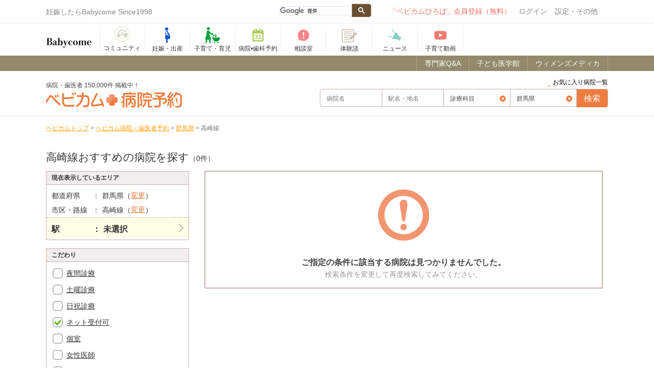

--- FILE ---
content_type: text/html; charset=UTF-8
request_url: https://www.babycome.ne.jp/reserve/all/gumma/line90/?etc%5B%5D=online_reserve
body_size: 16927
content:
<!DOCTYPE html>
<!--[if IE 8]><html class="no-js lt-ie9 ie" lang="ja" dir="ltr" xmlns:og="http://ogp.me/ns#"><![endif]-->
<html lang="ja">
  <head>
<!-- Google tag (gtag.js) -->
<script async src="https://www.googletagmanager.com/gtag/js?id=G-SCMQ6LZEJN"></script>
<script>
  window.dataLayer = window.dataLayer || [];
  function gtag(){dataLayer.push(arguments);}
  gtag('js', new Date());

  gtag('config', 'G-SCMQ6LZEJN');
</script>

<!-- Google Tag Manager ベビカム2-->
<!-- script>(function(w,d,s,l,i){w[l]=w[l]||[];w[l].push({'gtm.start':
new Date().getTime(),event:'gtm.js'});var f=d.getElementsByTagName(s)[0],
j=d.createElement(s),dl=l!='dataLayer'?'&l='+l:'';j.async=true;j.src=
'https://www.googletagmanager.com/gtm.js?id='+i+dl;f.parentNode.insertBefore(j,f);
})(window,document,'script','dataLayer','GTM-W9VF2SF5');</script -->
<!-- End Google Tag Manager -->

<script>
    (function(h,o,t,j,a,r){
        h.hj=h.hj||function(){(h.hj.q=h.hj.q||[]).push(arguments)};
        h._hjSettings={hjid:3645612,hjsv:6};
        a=o.getElementsByTagName('head')[0];
        r=o.createElement('script');r.async=1;
        r.src=t+h._hjSettings.hjid+j+h._hjSettings.hjsv;
        a.appendChild(r);
    })(window,document,'https://static.hotjar.com/c/hotjar-','.js?sv=');
</script>

    <meta charset="utf-8">
    <title>群馬県、高崎線からネット受付ができる、おすすめの病院を探す！｜ベビカム病院予約｜妊娠・出産・育児に関する総合情報サイト【ベビカム】</title>
<meta name="description" content="群馬県、高崎線でおすすめの歯科のネット受付可能な病院・クリニック一覧です。「ベビカム病院予約」は全国150,000件の病院・クリニックを掲載中。写真や設備、診療科目などから目的の病院に電話やネットで予約できるサービスです。" />
<meta name="keywords" content="">
<link rel="canonical" href="https://www.babycome.ne.jp/reserve/all/gumma/line90/">

<meta name="viewport" content="width=device-width, initial-scale=1.0, maximum-scale=1.0, user-scalable=no" />
<link rel="apple-touch-icon" href="/img/sp_icon.png">
<link rel="shortcut icon" href="/img/favicon.ico" />
<meta name="author" content="">
<link type="text/css" rel="stylesheet" href="/cache_css/base_r1.css?date=20231204115013" >
<script src="https://kit.fontawesome.com/3e2d33ccb8.js" crossorigin="anonymous"></script>
<link type="text/css" rel="stylesheet" href="/cache_css/skin/default/skin.css?date=20160210110406" >

<link type="text/css" rel="stylesheet" href="/cache_css/reserve/search.css?date=20191225124732" >
<link type="text/css" rel="stylesheet" href="/cache_css/reserve/style.css?date=20200120105635" >

<meta name="robots" content="noindex">                    </head>
    <body class="babycome_body">
<!-- Google Tag Manager (noscript) ベビカム2-->
<noscript><iframe src="https://www.googletagmanager.com/ns.html?id=GTM-W9VF2SF5"
height="0" width="0" style="display:none;visibility:hidden"></iframe></noscript>
<!-- End Google Tag Manager (noscript) -->

      <div class="slide_wrapper" canvas="container">
        <div id="fb-root"></div>
        <script>(function(d, s, id) {
          var js, fjs = d.getElementsByTagName(s)[0];
          if (d.getElementById(id)) return;
          js = d.createElement(s); js.id = id;
          js.src = 'https://connect.facebook.net/ja_JP/sdk.js#xfbml=1&version=v3.2';
          fjs.parentNode.insertBefore(js, fjs);
        }(document, 'script', 'facebook-jssdk'));</script>
        <header class="header_link" id="Header">
          <!--pc_header-->
<div id="top_link" class="container">
  <div id="header_pc">
    <ul id="header_menu" class="clearfix">
      <li class="top_left">
      <p>妊娠したらBabycome Since1998</p>        </li>
        <li class="header_right">
        <div class="menubar">
          <ul id="menu">
            <li class="sp_menu">
            <div class="seachGoogle">
              <script>
                (function() {
                var cx = '003965981542293372498:3rbclpqp9je';
                var gcse = document.createElement('script');
                gcse.type = 'text/javascript';
                gcse.async = true;
                gcse.src = (document.location.protocol == 'https:' ? 'https:' : 'https:') +
                '//cse.google.com/cse.js?cx=' + cx;
                var s = document.getElementsByTagName('script')[0];
                s.parentNode.insertBefore(gcse, s);
                })();
              </script>
              <gcse:searchbox-only></gcse:searchbox-only>
            </div>
            </li>
                          <!--■visitor-->
              
              <li class="signin-header round">
              <a href="https://www.babycome.ne.jp/c/ccnt.php?id=newkaiin_oldheader&dst=https://www.babycome.ne.jp/ja/?memberpage=edit_profile" rel="nofollow">「ベビカムひろば」会員登録（無料）</a>
              </li>
              <li class="setting-header"><a href="/login/" rel="nofollow">ログイン</a><span class="icon_login content_back"></span></li>
              <!--/■visitor-->
                            <li class="other-header">設定・その他<span class="icon_others content_back"></span>
              <ul class="sub3 round setting">
                                <!-- li><a href="/blog/1590751/">ヘルプ</a></li -->
                <li><a href="/inquiry/">お問い合わせ</a></li>
                              </ul>
              </li>
            </ul>
          </div><!--menubar-->
          </li>
        </ul>
      </div><!--header_pc-->
      <!--/pc_header-->
    </div>
        
    
        <ul class="sp_header clearfix">


</ul>
<div class="groval_nav_area">
  <div class="groval_nav_wrap">
    <ul class="grobal_nav clearfix">
      <li class="header_left">
      <ul>
                  <li class="logo-header"><a href="/"><p class="logo">妊娠・育児期のママや家族のコミュニティ Since 1998</p></a></li>    <!--li class="logo-header"><a href="/"><p class="logo">妊娠・出産・育児に関する総合情報サイト【ベビカム】</p></a></li-->
        </ul>
    </li>
    <li>
    <ul class="b_menu clearfix" itemscope itemtype="http://schema.org/SiteNavigationElement">
    <li itemprop="name">
    <a href="/ja/hiroba-top/" itemprop="url">
	<img style="padding-top:0;" src="/img/hiroba_icon.png">
    <span>コミュニティ</span>
    <!-- a href="/days/" itemprop="url">
	<img src="/img/days_icon.jpg">
    <span>デイズ</span -->
    </a>
    </li>
    <!-- li itemprop="name">
    <a href="/pregnancy_activity/" itemprop="url">
    <span>妊活</span>
    </a>
    </li -->
    <li itemprop="name">
    <a href="/pregnancy/" itemprop="url">
    <svg class="svg-icon ic-pregnancy"><use xlink:href="/img/common.svg#ic-pregnancy"></use></svg>
    <span>妊娠・出産</span>
    </a>
    </li>
    <li itemprop="name">
    <a href="/childcare/" itemprop="url">
    <svg class="svg-icon ic-parenting"><use xlink:href="/img/common.svg#ic-parenting"></use></svg>
    <span>子育て・育児</span>
    </a>
    </li>
    <li itemprop="name">
    <a href="/reserve/" itemprop="url">
    <svg class="svg-icon ic-hospital-reservation"><use xlink:href="/img/common.svg#ic-hospital-reservation"></use></svg>
    <span>病院•歯科予約</span>
    </a>
    </li>
    <li itemprop="name">
    <a href="/qa/" itemprop="url">
    <svg class="svg-icon ic-counseling-room"><use xlink:href="/img/common.svg#ic-counseling-room"></use></svg>
    <span>相談室</span>
    </a>
    </li>
    <li itemprop="name">
    <a href="/userstory/" itemprop="url">
   <!--  <svg class="svg-icon ic-userstory"><use xlink:href="/img/common.svg#ic-userstory" style="x: 10;
    y: 10;"></use></svg> -->
    <img src="/img/common/ico-userstory.png" alt=""> 
    <span>体験談</span>
    </a>
    </li>
    <!-- li itemprop="name">
    <a href="/allpost/blog/" itemprop="url">
    <svg class="svg-icon ic-blog"><use xlink:href="/img/common.svg#ic-blog"></use></svg>
    <span>ブログ</span>
    </a>
    </li -->
    <li itemprop="name">
    <!-- a href="/photos/" itemprop="url">
    <svg class="svg-icon ic-growth-record"><use xlink:href="/img/common.svg#ic-growth-record"></use></svg>
    <span>成長記録</span>
    </a -->
    <a href="/ja/news/" itemprop="url">
    <svg class="svg-icon ic-news"><use xlink:href="/img/common.svg#ic-news"></use></svg>
    <span>ニュース</span>
    </a>
    </li>
    <li itemprop="name">
    <a href="https://www.youtube.com/channel/UC6du2j8NkOjCq5tOIYAc5hw" target="_blank" itemprop="url">
    <svg class="svg-icon ic-babytube"><use xlink:href="/img/common.svg#ic-babytube"></use></svg>
    <span>子育て動画</span>
    </a>
    </li>
    <!-- li itemprop="name">
    <a href="/present/" itemprop="url">
    <svg class="svg-icon ic-present"><use xlink:href="/img/common.svg#ic-present"></use></svg>
    <span>プレゼント</span>
    </a>
    </li -->
    </ul>
    </li>
    </ul>
    </div>
    </div>
                              <div class="_headerline_box1">
            <div class="headline_body">
              <div class="headline_wrap">
                <div class="head_line">
                  <ul class="top_bn">
                    <!--li><a target="_blank" href="/c/ccnt.php?id=sakuraya&amp;dst=https://www.sakuraya-sakuraya.jp/html/page2.html">▶赤ちゃんの寝かしつけの不安や悩みはこれで解消！「ぐっすり座布団」</a></li-->
                  	<!-- <li><a target="_blank" href="/c/ccnt.php?id=toysub&amp;dst=https://toysub.net/lp_ugc/lp001.html?utm_source=babycome&utm_medium=cpc&utm_campaign=text">▶新しいおもちゃを試せて学べる！レンタルサービス「トイサブ」</a></li>
                  	<li><a target="_blank" href="/c/ccnt.php?id=insweb&amp;dst=https://www.insweb.co.jp/rd.do?m=21830">▶【全員】ハーゲンダッツ2個もらえる！最短1分学資保険資料請求</a></li> -->
              	 </ul>
                  <!-- <a href="/c/ccnt.php?id=pr_reserve_cp&dst=/reserve/campaign/">
                    <span class='reserve_link'>病院の口コミ投稿で200ポイント！</span>                  </a> -->
                </div>
              </div>
            </div>
          </div><!--headerline_box1-->
					          </header>
          <div class="prev">
            <a href="#" onClick="history.back(); return false;">
              <span>&lt;&nbsp;戻る</span>
            </a>
          </div>
          <div class="container">
                                  </div><!--container-->
          	<div class="rhead_nav">
		<nav class="container">
			<ul class="clearfix">
				<li><a href="/womensmedica/chapter/010010010/"><span>ウィメンズメディカ</span></a></li>
				<li><a href="/kidsmedica/chapter/3/1/"><span>子ども医学館</span></a></li>
				<li><a href="/qa/adviser/"><span>専門家Q&A</span></a></li>
			</ul>
		</nav>
	</div>
	<div class="container">
		<a href="/reserve/favorite/" class="top_fav"><span>お気に入り病院一覧</span></a>
	</div>

<div class="re_head_wrap" id="global-nav">
	<dl id="re_search_head" class="container clearfix">
				<dt>
			<p class="home_title">
				<span>病院・歯医者 150,000件 掲載中！</span>
				<a href="/reserve/"><img src="/img/reserve/logo.png" alt="ベビカム病院予約 ネットで予約できる病院を探す！"></a>
			</p>
		</dt>

		<dd class="search_global">
			<div class="re_search_wrap">
				<form class="re_search clarfix js-form-keyword" action="/reserve/" method="get">
					<input type="hidden" name="subject_code" value="all" />
					<div class="form_left">
							<div id="d_area_form"><input type="text" name="keyword2" id="keyword2" placeholder="病院名"></div>
							<div id="d_area_form"><input type="text" name="keyword1" id="keyword1" placeholder="駅名・地名"></div>
					</div>
					<div class="form_left">
						<label>
							<select name="subject" required>
								<option value="all">診療科目</option>
								<optgroup label="-- 産科・産婦人科 --">
								<option value="sanka">産科</option>
								<option value="fujinka">婦人科</option>
								<option value="sanfujinka">産婦人科</option>
								</optgroup>
								<optgroup label="-- 小児科 --">
								<option value="syounika">小児科</option>
								<option value="syounigeka">小児外科</option>
								</optgroup>
								<optgroup label="-- 歯科 --">
								<option value="shika">歯科</option>
								<option value="d_mushiba">虫歯治療</option>
								<option value="d_pediatric_dentistry">小児歯科</option>
                <option value="d_pediatric_orthodontic">小児矯正</option>
								<option value="d_preventive_dentistry">予防歯科</option>
								<option value="d_orthodontic_clinic">矯正歯科</option>
								<option value="d_whitening">ホワイトニング</option>
								<option value="d_cleaning">クリーニング</option>
								<option value="d_implant">インプラント</option>
								</optgroup>
								<optgroup label="-- 内科 --">
								<option value="naika">内科</option>
								<option value="jyunkankinaika">循環器内科</option>
								<option value="syoukakinaika">消化器内科</option>
								<option value="ichounaika">胃腸内科</option>
								<option value="kanzounaika">肝臓内科</option>
								<option value="kokyunaika">呼吸器内科</option>
								<option value="kikansyokudounaika">器官食道内科</option>
								<option value="shinkeinaika">神経内科</option>
								<option value="ketuekinaika">血液内科</option>
								</optgroup>
								<optgroup label="-- 外科 --">
								<option value="geka">外科</option>
								<option value="hihuka">皮膚科</option>
								<option value="seikeigeka">整形外科</option>
								<option value="noushinkeigeka">脳神経外科</option>
								<option value="ryumachika">リウマチ科</option>
								<option value="keiseigeka">形成外科</option>
								<option value="nyuesngeka">乳腺外科</option>
								<option value="biyougeka">美容外科</option>
								<option value="koumongeka">肛門外科</option>
								</optgroup>
								<optgroup label="-- そのほか --">
								<option value="allergyka">アレルギー科</option>
								<option value="seishinka">精神科</option>
								<option value="shinryounaika">心療内科</option>
								<option value="hinnyoukika">泌尿器科</option>
								<option value="ganka">眼科</option>
								<option value="jibika">耳鼻科</option>
								</optgroup>
							</select>
						</label>
						<!-- label><input type="radio" name="move" value="bus" id="move_0">現在地から探す</label>
						<label><input type="radio" name="move" value="train" id="move_1">	<select name="area">
		<option value="all">全国</option>
		<optgroup label="-- 現在地 --">
			<option value="latlong">現在地から探す</option>
		</optgroup>
		<optgroup label="-- 北海道・東北 --">
			<option value="hokkaido">北海道</option>
			<option value="aomori">青森県</option>
			<option value="akita">秋田県</option>
			<option value="iwate">岩手県</option>
			<option value="yamagata">山形県</option>
			<option value="miyagi">宮城県</option>
			<option value="fukushima">福島県</option>
		</optgroup>
		<optgroup label="-- 関東 --">
			<option value="tokyo">東京都</option>
			<option value="kanagawa">神奈川県</option>
			<option value="chiba">千葉県</option>
			<option value="saitama">埼玉県</option>
			<option value="ibaraki">茨城県</option>
			<option value="tochigi">栃木県</option>
			<option value="gumma">群馬県</option>
		</optgroup>
		<optgroup label="-- 信越・北陸 --">
			<option value="niigata">新潟県</option>
			<option value="nagano">長野県</option>
			<option value="toyama">富山県</option>
			<option value="ishikawa">石川県</option>
			<option value="fukui">福井県</option>
			<option value="yamanashi">山梨県</option>
		</optgroup>
		<optgroup label="-- 東海 --">
			<option value="aichi">愛知県</option>
			<option value="gifu">岐阜県</option>
			<option value="shizuoka">静岡県</option>
			<option value="mie">三重県</option>
		</optgroup>
		<optgroup label="-- 近畿 --">
			<option value="osaka">大阪府</option>
			<option value="hyogo">兵庫県</option>
			<option value="kyoto">京都府</option>
			<option value="shiga">滋賀県</option>
			<option value="nara">奈良県</option>
			<option value="wakayama">和歌山県</option>
		</optgroup>
		<optgroup label="-- 中国 --">
			<option value="tottori">鳥取県</option>
			<option value="shimane">島根県</option>
			<option value="okayama">岡山県</option>
			<option value="hiroshima">広島県</option>
			<option value="yamaguchi">山口県</option>
		</optgroup>
		<optgroup label="-- 四国 --">
			<option value="tokushima">徳島県</option>
			<option value="kagawa">香川県</option>
			<option value="ehime">愛媛県</option>
			<option value="kochi">高知県</option>
		</optgroup>
		<optgroup label="-- 九州・沖縄 --">
			<option value="fukuoka">福岡県</option>
			<option value="saga">佐賀県</option>
			<option value="nagasaki">長崎県</option>
			<option value="kumamoto">熊本県</option>
			<option value="oita">大分県</option>
			<option value="miyazaki">宮崎県</option>
			<option value="kagoshima">鹿児島県</option>
			<option value="okinawa">沖縄県</option>
		</optgroup>
	</select>
</label -->
						<label>	<select name="area">
		<option value="all">全国</option>
		<optgroup label="-- 現在地 --">
			<option value="latlong">現在地から探す</option>
		</optgroup>
		<optgroup label="-- 北海道・東北 --">
			<option value="hokkaido">北海道</option>
			<option value="aomori">青森県</option>
			<option value="akita">秋田県</option>
			<option value="iwate">岩手県</option>
			<option value="yamagata">山形県</option>
			<option value="miyagi">宮城県</option>
			<option value="fukushima">福島県</option>
		</optgroup>
		<optgroup label="-- 関東 --">
			<option value="tokyo">東京都</option>
			<option value="kanagawa">神奈川県</option>
			<option value="chiba">千葉県</option>
			<option value="saitama">埼玉県</option>
			<option value="ibaraki">茨城県</option>
			<option value="tochigi">栃木県</option>
			<option value="gumma">群馬県</option>
		</optgroup>
		<optgroup label="-- 信越・北陸 --">
			<option value="niigata">新潟県</option>
			<option value="nagano">長野県</option>
			<option value="toyama">富山県</option>
			<option value="ishikawa">石川県</option>
			<option value="fukui">福井県</option>
			<option value="yamanashi">山梨県</option>
		</optgroup>
		<optgroup label="-- 東海 --">
			<option value="aichi">愛知県</option>
			<option value="gifu">岐阜県</option>
			<option value="shizuoka">静岡県</option>
			<option value="mie">三重県</option>
		</optgroup>
		<optgroup label="-- 近畿 --">
			<option value="osaka">大阪府</option>
			<option value="hyogo">兵庫県</option>
			<option value="kyoto">京都府</option>
			<option value="shiga">滋賀県</option>
			<option value="nara">奈良県</option>
			<option value="wakayama">和歌山県</option>
		</optgroup>
		<optgroup label="-- 中国 --">
			<option value="tottori">鳥取県</option>
			<option value="shimane">島根県</option>
			<option value="okayama">岡山県</option>
			<option value="hiroshima">広島県</option>
			<option value="yamaguchi">山口県</option>
		</optgroup>
		<optgroup label="-- 四国 --">
			<option value="tokushima">徳島県</option>
			<option value="kagawa">香川県</option>
			<option value="ehime">愛媛県</option>
			<option value="kochi">高知県</option>
		</optgroup>
		<optgroup label="-- 九州・沖縄 --">
			<option value="fukuoka">福岡県</option>
			<option value="saga">佐賀県</option>
			<option value="nagasaki">長崎県</option>
			<option value="kumamoto">熊本県</option>
			<option value="oita">大分県</option>
			<option value="miyazaki">宮崎県</option>
			<option value="kagoshima">鹿児島県</option>
			<option value="okinawa">沖縄県</option>
		</optgroup>
	</select>
</label>
					</div>
					<div class="form_right">
						<div id="submit_form"><input type="submit" value="検索"></div>
					</div>
					<div class="clear"></div>
				</form>
			</div>
		</dd>
	</dl>
</div><div class="bcclear pathnav">
<div class="container">
		<div itemscope="" itemtype="http://data-vocabulary.org/Breadcrumb">
			<a href="/" itemprop="url"><span itemprop="title">ベビカムトップ</span></a>
		</div>
		&gt;
		<div itemscope="" itemtype="http://data-vocabulary.org/Breadcrumb">
			<a href="/reserve/" itemprop="url"><span itemprop="title">ベビカム病院・歯医者予約</span></a>
		</div>

					
							&gt;
		<div itemscope="" itemtype="http://data-vocabulary.org/Breadcrumb">
			<a href="/reserve/all/gumma/" itemprop="url"><span itemprop="title">群馬県</span></a>
		</div>
					
							&gt;
		<div itemscope="" itemtype="http://data-vocabulary.org/Breadcrumb">
			<span itemprop="title">高崎線</span>
		</div>
					
		


	

	</div>
</div>
          <!--            -->
          <div class="container clearfix main">
            <div class="container_wrap clearfix">
              <div class="main_content clearfix">
                <div class="main_wrapper">
                  <section id="head_list">
	<div class="head_list_top">
		
		<h1>高崎線おすすめの病院を探す</h1><span class="list_num">（0件）</span><br>
			</div>
</section>

<div id="search_wrap" class="clearfix">
<div id="search_wrap_left">
	<div id="place">
<div id="area_refine">
	<h3>現在表示しているエリア</h3>
	<nav class="area_soatbox">
		<div class="area_wrap clearfix">
			<dl class="clearfix">
				<dt>都道府県</dt>
				<dd>群馬県（<a href="/reserve/all/all/">変更</a>）</dd>
			</dl>
			<dl class="clearfix">
				<dt>市区・路線</dt>
				<dd>高崎線（<a href="/reserve/all/gumma/">変更</a>）</dd>
			</dl>
			<dl class="clearfix unspecified">
				<dt>駅</dt>
				<dd>未選択</dd>
			</dl>
		</div>
	</nav>
</div>




<div id="ModalWindow1" class="modalwindow">
	<div class="body">
		<div id="modal_area" class="pref_box3 modal_content">
			<div class="modal_inner">
				<div id="area_refine2">
					<h3>駅から探す</h3>
				</div>
				<div class="area_soatbox1">
					<div id="area_soatwrap">
						<ul class="clearfix area_list_wrap">
							<li>
								<ol id="info" class="clearfix area_list">
														<li><a href="/reserve/all/gumma/line90/1958/?etc[]=online_reserve">新町駅（群馬県）</a></li>
														<li><a href="/reserve/all/gumma/line90/1959/?etc[]=online_reserve">倉賀野駅</a></li>
														<li><a href="/reserve/all/gumma/line90/1950/?etc[]=online_reserve">高崎駅</a></li>
													</ol>
							</li>
						</ul>
					</div>
				</div>
			</div>
		</div>
	</div>
</div>

</div>
	<div id="area_refine1">
		<h3>こだわり</h3>
		<div id="area_soatwrap">
		<div class="area_soatbox">
		<ol id="info" class="clearfix area_list">
		<form action="/reserve/all/gumma/line90/" method="get">
								<section class="checkarea">
				<input type="checkbox" name="condition[]" value="16" id="condition14" />
		<label for="condition14" class="checkbox"></label><a href="/reserve/all/gumma/line90/?night">夜間診療</a><br>
		<input type="checkbox" name="condition[]" value="17" id="condition15" />
		<label for="condition15" class="checkbox"></label><a href="/reserve/all/gumma/line90/?saturday">土曜診療</a><br>
		<input type="checkbox" name="condition[]" value="18" id="condition16" />
		<label for="condition16" class="checkbox"></label><a href="/reserve/all/gumma/line90/?holiday">日祝診療</a><br>

		<input type="checkbox" name="etc[]" value="reserve_day1" id="reserve_day1" />
		<!--<label for="reserve_day1" class="checkbox"></label><a href="/reserve/all/gumma/line90/?etc%5B%5D=reserve_day1">当日予約可</a><br>-->
		<input type="checkbox" name="etc[]" value="online_reserve" id="online_reserve" checked />
		<label for="online_reserve" class="checkbox"></label><a href="/reserve/all/gumma/line90/?etc%5B%5D=online_reserve">ネット受付可</a><br>
		<input type="checkbox" name="condition[]" value="07" id="condition03" />
		<label for="condition03" class="checkbox"></label><a href="/reserve/all/gumma/line90/?private-room">個室</a><br>
		<input type="checkbox" name="condition[]" value="04" id="condition02" />
		<label for="condition02" class="checkbox"></label><a href="/reserve/all/gumma/line90/?f-doctor">女性医師</a><br>
		<input type="checkbox" name="condition[]" value="08" id="condition06" />
		<label for="condition06" class="checkbox"></label><a href="/reserve/all/gumma/line90/?kids-space">キッズスペース</a><br>
		<input type="checkbox" name="condition[]" value="14" id="condition12" />
		<label for="condition12" class="checkbox"></label><a href="/reserve/all/gumma/line90/?parking">駐車場</a><br>
					</section>
		<div class="refine_btn">
		<button type="submit" class="refine">上記条件で絞り込み検索</button>
		</div>
		</form>
		</ol>
		</div>
		</div>
	</div>

</div>
<div id="search_wrap_right">
<section id="list_wrap">
	<ul class="clearfix" id="js-list-result">
				<li>
			<div class="hospital_list_bottom error_message">
				<div class="error_icon"><img src="/img/reserve/error_icon.png"></div>
				<h5>ご指定の条件に該当する病院は見つかりませんでした。</h5>
				<p>検索条件を変更して再度検索してみてください。</p>
			</div>
		</li>
			</ul>

	</section>
</div>
</div>

                  <div class="all_qa_link"><a href="/qa/"><i class="fa fa-angle-right"></i>解決できないお悩みはこちらから</a></div>
                  <div class="powerdby"><img src="/img/bungotakada/powerd.png" alt="powerd by babycome"></div>
                </div><!--/main_wrapper-->
              </div><!--/main_content-->
              <div class="side_content">
                <div class="side_wrapper">
                  <div class="bottom_brandpanel">
<!--banner-->
<div class="top_right">
<ul class="someList">
<li class="mb10">
	<a target="_blank" href="/c/ccnt.php?id=jiriki_2308_kiji&dst=https://www.jirikiwebschool.com/babycomecollab/"><img style="margin-bottom:10px;" src="/img/banner/brandpanel/bnbp_jiriki_202310.jpg" alt="ベビカム&ジリキウェブスクールがコラボでお届けする、「ママのため」のオンライン・ウェブデザインスクールのご紹介。忙しい「ママのため」に安価・短時間でウェブデザインのスキルを習得できるカリキュラムです！"></a></li>
</ul>

<!--div class="wacoal_adlink">
  <img src="/img/banner/brandpanel/brandpanel_wacoal_1.jpg" alt="">
  <ul class="wacoal_adlink_list">
    <li><a href="/c/ccnt.php?id=brandpanel_wacoal_wacoal&dst=https://store.wacoal.jp/brand/wing-maternity/?aapid=wb~bbcm~bnr~maternity_top"><img src="/img/banner/brandpanel/wacoal_webstore.png" alt="wacoal_webstore"></a></li>
    <li><a href="/c/ccnt.php?id=brandpanel_wacoal_amazon&dst=https://www.amazon.co.jp/stores/page/67DB611F-2826-4637-B6A1-F00D3A4A5D74?channel=bebycome"><img src="/img/banner/brandpanel/amazon.png" alt="amazon"></a></li>
    <li><a href="/c/ccnt.php?id=brandpanel_wacoal_rakuten&dst=https://item.rakuten.co.jp/wacoal-wing/c/0000000262/?scid=wi_grp_gmx_rf_wing_babycome_0401"><img src="/img/banner/brandpanel/rakuten.png" alt="rakuten"></a></li>
  </ul>
</div-->




<!--<h3 class="content_title clear mt10">ピックアップ【PR】</h3>
<div id="osusume_block">
<ul class="category_text_list clearfix" id="osusume">


<li>
<a href="/" class="target">
<div class="osusume_left">
<img src="/img/banner/category_right/" alt="">
</div>
<div class="osusume_right line1">
<p></p>
</div>
<div class="clear"></div>

</a>
</li>
</ul>
</div>-->


<!-- <ul class="clearfix top_bn">
<ul><li><a target="_blank" href="/web/20170421152330/http://www.babycome.ne.jp/c/ccnt.php?id=stm&amp;dst=http://www.babycome.ne.jp/news/id/health-27">▶︎記念にもらう「へその緒」は、実用的な「さい帯血保管」の時代へ！</a></li><li><a target="_blank" href="/web/20170421152330/http://www.babycome.ne.jp/c/ccnt.php?id=mikihouseland_sp&amp;dst=http://www.babycome.ne.jp/info/mikihouseland">▶︎人気キャラクターに会える！遊べる！ミキハウスランドへGO！</a></li><li><a target="_blank" href="/web/20170421152330/http://www.babycome.ne.jp/c/ccnt.php?id=mazamaro_sp&amp;dst=http://www.m-marrow.co.jp/lp/">▶妊娠中から差がつく！健康な優秀児を出産!?先輩ママたちの体験談は必見。要チェック！</a></li></ul></ul> -->
<div class="top_pc">
<h3 class="content_title mt20">人気特集【PR】</h3>
<ul class="regular_img_list clearfix">
<li class="regulat_img_wrap">
<a href="https://www.babycome.ne.jp/c/ccnt.php?id=tadc_mataro01&dst=/babygoods/mataro/" data-url="https://www.babycome.ne.jp/c/ccnt.php?id=tadc_mataro01&dst=/babygoods/mataro/" class="read_check target clearfix" data-page="mataro" data-ver="ver1" data-target="_self">
<div class="regular_left">
<img src="/img/banner/regular/bn_mataro_201911_3.jpg" alt="初節句の準備早めにしよう　280年の伝統　真多呂人形" title="初節句の準備早めにしよう　280年の伝統　真多呂人形" class="opacity">
</div>
<div class="regular_right">
<p class="regular_img_title">初節句の準備早めにしよう　280年の伝統　真多呂人形</p>
<p class="regular_img_text">初節句の雛人形は伝統の真多呂人形</p>
<div class="right catest">

<span class="none">0</span>
</div>
</div>
</a>
</li><li class="regulat_img_wrap">
<a href="https://www.babycome.ne.jp/c/ccnt.php?id=himawari_life&dst=/maternityclass/himawari_life/" data-url="https://www.babycome.ne.jp/c/ccnt.php?id=himawari_life&dst=/maternityclass/himawari_life/" class="read_check target clearfix" data-page="himawari_life" data-ver="ver1" data-target="_self">
<div class="regular_left">
<img src="/img/banner/regular/bn_lifeplan_202011.jpg" alt="『家族のファイナンス』特別企画<br>試してみよう！ライフプランコーチ" title="『家族のファイナンス』特別企画<br>試してみよう！ライフプランコーチ" class="opacity">
</div>
<div class="regular_right">
<p class="regular_img_title">『家族のファイナンス』特別企画<br>試してみよう！ライフプランコーチ</p>
<p class="regular_img_text">これからの将来設計の参考に！家計シミュレーターで、ご家庭にあわせた資金計画を立ててみよう！</p>
<div class="right catest">

<span class="none">0</span>
</div>
</div>
</a>
</li></ul>
</div>

<div class="suntry mt10">
<!-- a href="/c/ccnt.php?id=others&amp;dst=http://www.suntoryws.com/lp/alliance/?prmcomcode=BC22T" target="_blank"><img src="/img/banner/other/bp_suntory_2018.jpg" alt="サントリー天然水サーバー"></a -->
<!-- a class="pc" href="https://www.babycome.ne.jp/c/ccnt.php?id=photoconbannre_tennnennsuiPC&dst=https://www.babycome.ne.jp/news/id/home-279/" target="_blank"><img src="https://www.babycome.ne.jp/img/download/photocon-269-a755c" alt=""></a>
<a class="sp" href="https://www.babycome.ne.jp/c/ccnt.php?id=photoconbannre_tennnennsuiSP&dst=https://www.babycome.ne.jp/news/id/home-279/" target="_blank"><img src="https://www.babycome.ne.jp/img/download/photocon-270-1e4b6" alt=""></a -->

<!--a class="pc" href="https://www.babycome.ne.jp/c/ccnt.php?id=g-kit-kijisita-pc&dst=https://chromos-corp.com/?utm_source=portal???utm_medium=babycome???utm_campaign=content" target="_blank"><img src="https://www.babycome.ne.jp/img/download/chromos-573-f8fb8" alt=""></a>
<a class="sp" href="https://www.babycome.ne.jp/c/ccnt.php?id=g-kit-kijisita-sp&dst=https://chromos-corp.com/?utm_source=portal???utm_medium=babycome???utm_campaign=content" target="_blank"><img src="https://www.babycome.ne.jp/img/download/chromos-573-f8fb8" alt=""></a -->
</div>

<!--h3 class="mt10">PR</h3-->

<!--
<div class="resultan_text_list clearfix">
<ul><li><a target='_blank' href="/c/ccnt.php?id=mazamaro_pc&dst=http://www.m-marrow.co.jp/lp/">▶産院の葉酸だけでは安心できない<br>大事な赤ちゃんのための栄養の話</a></li></ul></div>
-->


</div>




</div>
</div>
<!-- a class="pc" href="https://www.babycome.ne.jp/c/ccnt.php?id=honda_kizi_PC&dst=https://www.honda.co.jp/asobi-base/?utm_source=bebycome???utm_medium=banner???utm_campaign=20230307" target="_blank"><img src="https://www.babycome.ne.jp/img/download/honda-508-8d9cd" alt=""></a>
                </div><!--/side_wrapper-->
              </div><!--/side_content-->
            </div>
          </div>
                    <div class="bctop"></div>
<footer>
  <div id="footer_cont">
    <div class="container">
      <div class="menu_contents">
                <ul class="clear">
          <li>
          <dl class="pc_list clearfix">
            <dt class="footer_top_list">
              <ul class="clearfix">
                <li class="fc_left">
                <a href="/">
                  <img src="/img/bc_logo.png" alt="">
                </a>
                </li>
                <li class="fc_right">
                <a href="/">
                  <p>
                    ベビカムで妊娠・出産・育児をもっとHappyに！
                  </p>
                </a>
                </li>
              </ul>
              <ul class="footer_social_box clearfix">
                <li class="h_privacy">
                <a href="https://privacymark.jp/" target="_blank">
                  <img src="/img/com_h_pr.png" alt="プライバシーマーク" class="pr_mark">
                </a>
                </li>
                <li class="h_youtube">
                <a href="https://www.youtube.com/channel/UC6du2j8NkOjCq5tOIYAc5hw" target="_blank">
                  <img src="/img/icon_yo.svg" alt="ベビカムYouTube公式アカウント">
                </a>
                </li>
                <li class="h_twitter">
                <a href="https://twitter.com/babycome_jp" target="_blank">
                  <img src="/img/icon_tw.svg" alt="ベビカムTwitter公式アカウント">
                </a>
                </li>
                <li class="h_facebook">
                <a href="https://www.facebook.com/babycomefan" target="_blank">
                  <img src="/img/icon_fa.svg" alt="ベビカムFaceBook公式アカウント">
                </a>
                </li>
                <li class="h_instagram">
                <a href="https://www.instagram.com/babycomejp/" target="_blank">
                  <img src="/img/icon_in.svg" alt="ベビカムInstagram公式アカウント">
                </a>
                </li>
              </ul>
            </dt>
            
            <dd class="clearfix">
            <div class="mama_list_left">
              <p>
                <i class="fa fa-chevron-circle-right">
                </i>
                おすすめカテゴリー
              </p>
              <div class="list_left">
                <ul class="clearfix">
                  <!-- li><a href="/pregnancy_activity/">妊活</a></li>
                  <li><a href="/pregnancy/">妊娠・出産</a></li>
                  <li><a href="/childcare/">子育て・育児</a></li -->
                  <li><a href="/qa/">相談室</a></li>
                  <li><a href="/symptom/">病気ナビ</a></li>
                  <li><a href="/reserve/">病院・歯科予約</a></li>
                </ul>
              </div>
              <div class="list_right">
                <ul>
                  <li><a href="/community/">コミュニティ</a></li>
                  <!-- li><a href="/allpost/blog/">ブログ</a></li -->
                  <li><a href="/ja/news/">ニュース</a></li>
                  <!-- li><a href="/photos/">成長記録</a></li -->
                  <!-- li><a href="/research/">アンケート</a></li -->
                  <!-- li><a href="/present/">プレゼント</a></li -->
                </ul>
              </div>
            </div>
            <div class="mama_list_right clearfix">
              <p>
                サイト概要
              </p>
              <div class="list_left">
                <ul class="clearfix">
                  <li><a href="/info/">ベビカムについて</a></li>
                  <li><a href="https://company.babycome.jp/" target="blank">ベビカム株式会社</a></li>
                  <li><a href="https://www.babycome.ne.jp/ja/privacy-policy/">プライバシーポリシー</a></li>
                  <!-- li><a href="/info/sitemap/">サイトマップ</a></li -->
                  <!-- li><a href="/info/pinkribbon/">ピンクリボン</a></li -->
                </ul>
              </div>
              <div class="list_right clearfix">
                <ul>
                  <li><a href="https://www.babycome.ne.jp/ja/guidelines/">ご利用ガイド</a></li>
                  <li><a href="https://www.babycome.ne.jp/ja/faq/">よくある質問</a></li>
                  <li><a href="https://www.babycome.ne.jp/ja/terms-of-service/">利用規約</a></li>
                  <li><a href="https://questant.jp/q/NGTE3S6S">お問い合わせ</a></li>
                  <li><a href="https://www.company.babycome.jp/material">広告</a></li>
                  <!-- li><a href="/blog/1590751/">ヘルプ</a></li -->
                </ul>
              </div>
            </div>
            </dd>
          </dl>	<!--class="pc_list"-->
          </li>
        </ul>
              </div>
    </div>
    <ul class="footer_top_list clearfix">
      
      <li class="footer_copybox">
      &copy;Copyright 2026&nbsp;Babycome, Inc.
      </li>
    </ul><!--container-->
  </div><!--footer_container-->
</footer>

<!--javascript共通-->
<script src="https://code.jquery.com/jquery-1.10.2.min.js"></script>
<script src="/js/jquery.menu-aim.js"></script>
<script src="/js/dropdown.js"></script>

<script>
  $(function(){
  var start_pos = 0;
  $(window).scroll(function(e){
  var current_pos = $(this).scrollTop();
  if (current_pos > start_pos) {
$('.bctop').html('<p class="pagehome tpc"><a href="/"><img src="/img/scLogo1.png" alt="HOME"></a></p><p class="pagetop tsp"><a href="#wrap"><span><i class="fa fa-arrow-up"></i>ページの先頭に戻る</span></a></p>')
} else {
$('.bctop').html('<p class="pagetop tpc"><a href="#wrap"><img src="/img/scLogo2.png" alt="TOP"></a></p><p class="pagetop tsp"><a href="#wrap"><span><i class="fa fa-arrow-up"></i>ページの先頭に戻る</span></a></p>')
}
start_pos = current_pos;
});
$(window).scroll(function () {
if ($(this).scrollTop() > 100) {
$('.bctop').fadeIn();
} else {
$('.bctop').fadeOut();
}
});
$('.bctop').on('click','.pagetop',function () {
$('body, html').animate({ scrollTop: 0 }, 500);
return false;
});
});
</script>




<script type='text/javascript'>
$(function() {
  $(".panel-btn").click(function(){
    var clickPanel = $("+.panel",this);
    clickPanel.toggle();
    $(".panel").not(clickPanel).slideUp(0);
    $(".panel:visible").prev().css("background","#7d7555");
    $(".panel:hidden").prev().css("background","#928a6b");
    return false;
  });

});
</script>

<script src="/cache_js/tabs.js?date=20131030090000"></script><!--topページタブ-->
<script>
// gnavi_pc
$('.modal').hover(
function(){$(this).addClass('on_hover');},
function(){$(this).removeClass('on_hover');}
);

</script>
<script type="text/javascript">
window.onload = function() {
	if (document.getElementById('gg0')) {
		document.getElementById('gg0').style.display = 'none';
		document.getElementById('gg').style.display = 'block';
	}
}
</script>

<script type="text/javascript">
		$('select[name=subject]').val('all');
	$('select[name=area]').val('gumma');
</script>
<script>
document.addEventListener('change',function(e){
var t=e.target;
if(t.name=="move"){
Array.prototype.forEach.call(document.querySelectorAll('.second,.third'),function(x){
if(x.id==t.value){
x.style.display="block";
Array.prototype.forEach.call(x.querySelectorAll('[type=radio]'),function(y){
y.checked=false;
});
}else{
x.style.display="none";
}
});
}
if(t.name=="grade"){
Array.prototype.forEach.call(document.querySelectorAll('.third'),function(x){
x.style.display=(x.id==t.value)?"block":"none";
});
}
});
</script>
<script src="/js/animatedModal.min.js"></script>
<script>
$("#search_modal").animatedModal({
modalTarget:'modal-02',
animatedIn:'fadeIn',
animatedOut:'fadeOut',
color:'#f1f1f1',
beforeOpen: function() {
console.log("The animation was called");
},           
afterOpen: function() {
console.log("The animation is completed");
}, 
beforeClose: function() {
console.log("The animation was called");
}, 
afterClose: function() {
console.log("The animation is completed");
}
});

</script>

<script>
jQuery(function() {
    var nav = jQuery('#global-nav');

    // メニューのtop座標を取得する
    var offsetTop = nav.offset().top;

    var floatMenu = function() {
        // スクロール位置がメニューのtop座標を超えたら固定にする
        if (jQuery(window).scrollTop() > offsetTop) {
            nav.addClass('fixed');
        } else {
            nav.removeClass('fixed');
        }
    }
    jQuery(window).scroll(floatMenu);
    jQuery('body').bind('touchmove', floatMenu);
});
</script>
<script>
var naviConfig = [
{ rule:"/reserve/sanka/", selector:".subjects01" },
{ rule:"/reserve/fujinka/", selector:".subjects02" },
{ rule:"/reserve/sanfujinka.", selector:".subjects03" },
{ rule:"/reserve/syounika/", selector:".subjects04" },
{ rule:"/reserve/syounigeka/", selector:".subjects05" },
{ rule:"/reserve/shika/", selector:".subjects06" },
{ rule:"/reserve/d_mushiba/", selector:".subjects07" },
{ rule:"/reserve/d_pediatric_dentistry/", selector:".subjects08" },
{ rule:"/reserve/d_preventive_dentistry/", selector:".subjects09" },
{ rule:"/reserve/d_orthodontic_clinic/", selector:".subjects10" },
{ rule:"/reserve/d_whitening/", selector:".subjects11" },
{ rule:"/reserve/d_cleaning/", selector:".subjects12" },
{ rule:"/reserve/d_implant/", selector:".subjects13" },
{ rule:"/reserve/naika/", selector:".subjects14" },
{ rule:"/reserve/jyunkankinaika/", selector:".subjects15" },
{ rule:"/reserve/syoukakinaika/", selector:".subjects16" },
{ rule:"/reserve/ichounaika/", selector:".subjects17" },
{ rule:"/reserve/kanzounaika/", selector:".subjects18" },
{ rule:"/reserve/kokyunaika/", selector:".subjects19" },
{ rule:"/reserve/kikansyokudounaika/", selector:".subjects20" },
{ rule:"/reserve/sinkeinaika/", selector:".subjects21" },
{ rule:"/reserve/ketuekinaika/", selector:".subjects22" },
{ rule:"/reserve/geka/", selector:".subjects23" },
{ rule:"/reserve/hihuka/", selector:".subjects24" },
{ rule:"/reserve/seikeigeka/", selector:".subjects25" },
{ rule:"/reserve/noushinkeigeka/", selector:".subjects26" },
{ rule:"/reserve/ryumachika/", selector:".subjects27" },
{ rule:"/reserve/keiseigeka/", selector:".subjects28" },
{ rule:"/reserve/nyuesngeka/", selector:".subjects29" },
{ rule:"/reserve/biyougeka/", selector:".subjects30" },
{ rule:"/reserve/koumongeka/", selector:".subjects31" },
{ rule:"/reserve/allergyka/", selector:".subjects32" },
{ rule:"/reserve/seishinka/", selector:".subjects33" },
{ rule:"/reserve/shinryounaika/", selector:".subjects34" },
{ rule:"/reserve/hinnyoukika/", selector:".subjects35" },
{ rule:"/reserve/ganka/", selector:".subjects36" },
{ rule:"/reserve/jibika/", selector:".subjects37" },
];
(function(config){
for(var i=0;i<config.length;i++){
if( location.href.match(config[i].rule) ){
$(config[i].selector).addClass("current");
return;
}
}
})( naviConfig );
</script>
<script>
var BC_RESERVE = BC_RESERVE || {};
BC_RESERVE.u = (function() {
	var u = {};
	u.is_smartphone = function () {
		var agent = navigator.userAgent;
		if (agent.search(/iPhone/) != -1) {
			return true;
		} else if (agent.search(/iPad/) != -1) {
			return true;
		} else if (agent.search(/Android/) != -1 &&
			agent.search(/Mobile/) != -1 &&
			agent.search(/SC-01C/) != -1) {
			return true;
		}
		return false;
	};

	u.click = 'ontouchend' in document && u.is_smartphone() ? 'touchend' : 'click';

	return u;
})();

BC_RESERVE.formKeyword = (function () {
	var m = {};
	m.onSubmitFormKeyword = function (f) {
		var a, k, u, s, $f = $(f);
		a = $f.find("select[name='area'] option:selected").val();
		k1 = $f.find("input[name='keyword1']").val();
		k2 = $f.find("input[name='keyword2']").val();
		//s = $f.find("input[name='subject_code']").val();
		s = $f.find("select[name='subject']").val();
		if (typeof s == 'undefined') {
			s = $f.find("select[name='subject_code']").val();
		}
		if (typeof s == 'undefined') {
			s = 'all';
		}
		u = $f.attr('action') + 
			s + '/' + 
			a + '/' + 
			(k1 ? '?keyword1=' + encodeURIComponent(k1) : '') +
			(k2 ? (k1 ? '&' : '?') + 'keyword2=' + encodeURIComponent(k2) : '');
		location.href = u;
		return false;
	};

	m.init = function () {
		var this_ = this;
		$(document).on('submit', '.js-form-keyword', function (){
			return this_.onSubmitFormKeyword(this);
		});
	};

	return m;
})();

BC_RESERVE.formKeyword.init();
</script>


<script type="text/javascript">
	setTimeout(function(){
		$('.search_btn').click(function () {
	    	$('.search_wrap').toggle();
		})
	},1000);

$(function(){
	$('.net_reserve').click(function() {
		ga('send', 'event', 'reserve_link', 'click', $(this).data('id'));
	});
	$('.tel_reserve').click(function() {
		ga('send', 'event', 'tel_link', 'click', $(this).data('id'));
	});


	});

	$(".favorite_icon").each(function(fav){
	if ("key_"+$(this).data('id') in fav_list) {
    	$(this).addClass('active');
	}
		/*
	console.log("key_"+$(this).data('id'));
	*/
	});
	$(".favorite_icon").on('click',function(){
		if ($(this).hasClass('active')) {
			delete fav_list["key_"+$(this).data('id')];
		} else {
			fav_list["key_"+$(this).data('id')] = fav_json[$(this).data('id')];
		}
		localStorage.setItem('reserve_fav_list',JSON.stringify(fav_list));
    	$(this).toggleClass('active');
    	console.log(this);
  });
</script>

<script src="/cache_js/read_more.js?date=20140912090000"></script>
<script>
$(".hospital_desc").click(function(){
  if($(this).hasClass("clicked")){ // クリックされた要素がclickedクラスだったら
    $(this).removeClass("clicked");
  }else{
    $(this).addClass("clicked");
  }
});
</script>




<script>
$(function() {
  //最初は全てのパネルを非表示に
  $('#acordion > dd').hide();
  $('#acordion > dt')
    .click(function(e){
 //選択したパネルを開く
      $('+dd', this).slideToggle(200);
    })
});
</script>
<script src="/cache_js/reserve/jquery.leanModal.min.js?date=20171221090000"></script>
<script type="text/javascript">
$(function() {
    $( 'a[rel*=leanModal]').leanModal({
         overlay : 0.8,
         closeButton: '.btnClose'
    });
});
</script>




<script>
$(document).ready(function () {
$(".unspecified").hover(
function () {
$("#modal_area").addClass("active_area");
},
function () {
$("#modal_area").removeClass("active_area");
}
);
});
</script>
<script>
$(document).ready(function () {
$("#modal_area").hover(
function () {
$("#modal_area").addClass("active_area");
},
function () {
$("#modal_area").removeClass("active_area");
}
);
});
</script>
<script>
jQuery(function() {
    var nav = jQuery('#search_wrap_left');

    // メニューのtop座標を取得する
    var offsetTop = nav.offset().top;

    var floatMenu = function() {
        // スクロール位置がメニューのtop座標を超えたら固定にする
        if (jQuery(window).scrollTop() > offsetTop) {
            nav.addClass('fixed_left');
        } else {
            nav.removeClass('fixed_left');
        }
    }
    jQuery(window).scroll(floatMenu);
    jQuery('body').bind('touchmove', floatMenu);
});
</script>

<!-- Google Code for &#12304;&#12505;&#12499;&#12459;&#12512;&#12305;&#38651;&#35441;&#12479;&#12483;&#12503;&#25968; Conversion Page
In your html page, add the snippet and call
goog_report_conversion when someone clicks on the
phone number link or button. -->
<script type="text/javascript">
  /* <![CDATA[ */
  goog_snippet_vars = function() {
    var w = window;
    w.google_conversion_id = 936536712;
    w.google_conversion_label = "klbaCIfG0oMBEIjVyb4D";
    w.google_remarketing_only = false;
  }
  // DO NOT CHANGE THE CODE BELOW.
  goog_report_conversion = function(url) {
    goog_snippet_vars();
    window.google_conversion_format = "3";
    var opt = new Object();
    opt.onload_callback = function() {
    if (typeof(url) != 'undefined') {
      window.location = url;
    }
  }
  var conv_handler = window['google_trackConversion'];
  if (typeof(conv_handler) == 'function') {
    conv_handler(opt);
  }
}
/* ]]> */
</script>
<script type="text/javascript"
  src="//www.googleadservices.com/pagead/conversion_async.js">
</script>
<!--googleアナリティクス全体：旧-->
<script>
  var _gaq = _gaq || [];
  _gaq.push(['_setAccount', 'UA-3950636-1']);
  _gaq.push(['_trackPageview']);
  (function(i,s,o,g,r,a,m){i['GoogleAnalyticsObject']=r;i[r]=i[r]||function(){
  (i[r].q=i[r].q||[]).push(arguments)},i[r].l=1*new Date();a=s.createElement(o),
  m=s.getElementsByTagName(o)[0];a.async=1;a.src=g;m.parentNode.insertBefore(a,m)
  })(window,document,'script','//www.google-analytics.com/analytics.js','ga');
  ga('create', 'UA-3950636-1', 'auto');
  ga('send', 'pageview');
</script>



<!-- hikari -->
<script>
  ga('create', 'UA-97638020-1', 'auto', {'name': 'hikari_page'});
  ga('hikari_page.send', 'pageview');
</script>

<script src="https://cdnjs.cloudflare.com/ajax/libs/jquery-cookie/1.4.1/jquery.cookie.min.js"></script>
<script>
  $(function() {
  //2016-01-19
  $('#reg').html($('.regular_img_list').html());
  //2016-05-02
  $('#cat').html($('#osusume_block').html());
  
  //アコーディオン
  $(".accordion p").click(function(){
  $(this).next("ul").toggle();
  $(this).children("span").toggleClass("open");
  });
  $(".accordion p").next("ul").click(function(){
  $(this).toggle();
  });
  
  //キャンペーン用フロートバナー非表示
  if ($.cookie('float_close') == '1') {
  $('.float_bwrap').addClass('float_close');
  $('.floating_close').next().hide();
  } else {
  $('.floating_close').next().show();
  }
  $('.floating_close').click(function(){
  $(this).next().toggle();
  if ($.cookie('float_close') == '1') {
  $('.float_bwrap').removeClass('float_close');
  $.removeCookie('float_close',{path:'/'});
  $.removeCookie('float_close');
  } else {
  $('.float_bwrap').addClass('float_close');
  $.cookie('float_close',1,{path:'/'});
  }
  });
  
  //既読表示
  $('.regular_img_list').children().filter('li').each(function(){
  name = 'read_' + $(this).children('a').data('page');
  ver = $(this).children('a').data('ver');
  //disp_target = $(this).children('a').children('.regular_right').children('.right').children('.none1');
  disp_target = $(this).find('.none');
  
  if ($.cookie(name) == ver) {
  //disp_target.removeClass('none').addClass('read');
  //disp_target.html('既読');
  } else {
  disp_target.removeClass('none').addClass('unread');
  disp_target.html('<img src="/img/midoku.png" class="midoku_icon" alt="未読">');
  }
  });
  
  $('.read_check').click(function(){
  name = 'read_' + $(this).data('page');
  ver = $(this).data('ver');
  url = $(this).data('url');
  $.cookie(name,ver);
  if ($(this).data('target') == '_blank') {
  window.open(url,'');
  } else {
  location.href= url;
  }
  return false;
  });
  
  if (Math.random() > 0.5) {
  $('.brandpanel0').removeClass('none');
  $('.brandpanel0').removeClass('pc_b');
  $('.brandpanel1 .sp').addClass('none');
  $('.brandpanel1').removeClass('sp');
  $('.brandpanel1').addClass('pc_b');
  } else {
  $('.brandpanel1').removeClass('none');
  $('.brandpanel0').addClass('pc_b');
  }
  
  //present
  var w = ["日","月","火","水","木","金","土"];
  $(function() {
  $('.present_img > img').each(function(){
  $(this).parent().nextAll('.present_text').find('.closea').html($(this).data('closea'));
  });
  today = new Date();
  $('._present_img > img').each(function(){
  $(this).removeAttr("height align style");
  if ($(this).data('closea')) {
  $(this).parent().nextAll('.present_text').find('.kigen').show();
  d = $(this).data('closea');
  list = d.split('-');
  var dd = new Date(list[0],list[1]-1,list[2]);
  s = list[0]+'年'+list[1]+'月'+list[2]+'日'+'（'+w[dd.getDay()]+'）';
  $(this).parent().nextAll('.present_text').find('.closea').html(s);
  
  var dd = new Date(list[0],list[1]-1,parseInt(list[2])+1);
  if (today < dd) {
  $(this).prev().show();
  }
  }
  });
  });
  });
</script>
<script src="/js/babycome.js"></script>
<script>
  
  </script>
<script>
  var d = Math.round(Math.random());
  if (d == 1) {
  $('.someList li').eq(1).insertBefore($('.someList li').eq(0));
  }
  $('.someList li').show();
  $('.someList li').first().clone().appendTo('#head_ad');
</script>

<script src="https://cdn.jsdelivr.net/npm/svgxuse@1.2.6/svgxuse.min.js" async></script>
                                </body>
        </html>


--- FILE ---
content_type: text/css
request_url: https://www.babycome.ne.jp/cache_css/base_r1.css?date=20231204115013
body_size: 26063
content:
@charset "UTF-8";
.container_wrap {
  margin-top: 15px!important
}
.fa-check:before {
  display: none
}
.sub_head_line {
  margin-bottom: 10px
}
.sub_head_line a {
  color: #e97163!important;
  font-size: 13px;
  line-height: 1.4;
  text-decoration: underline!important
}
.all_qa_link {
  display: none
}
.main_wrapper {
  padding: 0 20px 0 0
}
.icon_arb {
  width: 16px;
  height: 16px;
  position: absolute;
  left: 10px;
  top: 32%;
  fill: #775657;
  transform: rotate(-180deg)
}
.top_soudan {
  display: none;
  background: #fff
}
.yone {
  text-align: center!important
}
.fc_left img {
  width: auto;
  height: 40px!important
}
.pr_txt {
  font-size: 12px;
  display: block;
  text-align: right
}
.headerline_box1 a span {
  display: inline-block!important;
  padding-top: 3px
}
#more_photo img {
  width: 30px;
  margin: 0 auto
}
h4.content_title {
  font-size: 16px!important;
  font-size: 1, 6rem;
  border-left: 3px solid #9bc726;
  padding: 10px 10px;
  border-bottom: 1px solid #ddd
}
.money_banner {
  text-align: center;
  margin: 20px 10px 10px 10px
}
.money_banner img {
  max-width: 100%
}
span.myclip {
  background: url(/img/common/clip_off.png) 6px #ff91d3 no-repeat;
  border-radius: 3px;
  display: inline-block;
  height: 20px;
  line-height: 21px;
  color: #fff!important;
  font-size: 10px;
  position: relative;
  top: 0;
  padding: 0 15px 0 25px;
  cursor: pointer;
  vertical-align: top
}
span:hover.myclip {
  background: url(/img/common/clip_off.png) 6px #da3698 no-repeat
}
span.myclip_on {
  background: url(/img/common/clip_off.png) 6px #da3698 no-repeat
}
.gsc-branding {
  display: none!important
}
span:hover.myclip_on {
  background: url(/img/common/clip_off.png) 6px #ff91d3 no-repeat
}
.float_bwrap {
  position: fixed;
  width: 100%;
  bottom: 0;
  left: 0;
  z-index: 5
}
.float_bwrap span.floating_banner {
  opacity: 1;
  -webkit-transition: all .5s;
  -moz-transition: all .5s;
  -ms-transition: all .5s;
  -o-transition: all .5s;
  transition: all .5s;
  display: block;
  position: relative
}
.float_bwrap span.static {
  opacity: 0
}
.float_bwrap span.floating_banner a {
  display: block
}
.float_bwrap span.floating_banner:before {
  content: " ";
  width: 100%;
  height: 10px;
  background: #999;
  position: absolute;
  top: -10px;
  z-index: -15
}
.top_right h2.content_title {
  margin-top: 20px
}
.top_bn li {
  position: relative
}
a.pricon:after {
  content: "";
  display: block;
  height: 14px;
  width: 30px;
  background: url(/img/cate_pr.png);
  background-size: 30px;
  position: absolute;
  right: 0;
  top: 5px
}
.floating_close {
  display: block;
  height: 60px;
  width: 50px;
  background: #999;
  margin: 0 auto;
  position: absolute;
  left: 0;
  right: 0;
  top: -30px;
  z-index: -10;
  border-radius: 100%
}
.floating_close i {
  text-align: center;
  font-size: 30px;
  position: absolute;
  left: 0;
  right: 0;
  margin: 0 auto
}
#floatBannerArea {
  position: fixed;
  bottom: 0;
  left: 0;
  width: 100%;
  z-index: 20
}
.ad_yone iframe {
  display: block;
  margin: 0 auto
}
.mama_list_left {
  float: left;
  font-size: 16px;
  width: 40%
}
.mama_list_right {
  float: left;
  display: block;
  width: 60%
}
dl.pc_list dt {
  float: right;
  width: 50%;
  margin-top: 15px;
  box-sizing: border-box;
  background: 0 0
}
.footer_social_box {
  float: left;
  margin-left: 0;
  margin-top: 20px!important;
}
.mama_list_left li a {
  font-size: 14px;
  line-height: 2
}
.mama_list_right li a {
  font-size: 14px;
  line-height: 2
}
.list_left {
  float: left;
  margin-top: 10px;
  padding-right: 20px
}
.mama_list_left p {
  font-size: 14px!important;
  font-weight: 700;
  margin-top: 15px;
  display: block
}
.mama_list_left i.fa {
  display: none
}
.mama_list_right p {
  font-size: 14px!important;
  font-weight: 700;
  margin-top: 15px;
  display: block
}
dl.sp_list {
  display: none
}
@media print {
  .bctop {
    display: none
  }
}
.ti-angle-right {
  font-size: 12px;
  color: #000;
  position: absolute;
  margin-top: 13px;
  transition: .3s
}
.ti-angle-right:before {
  content: "\e649"
}
.ontama_banner {
  margin-bottom: 10px
}
.prev {
  display: none
}
.transition_link {
  display: none
}
#news_list li, #present_list li {
  border-bottom: 1px dotted #ddd;
  padding: 10px
}
.top_side_prelist {
  display: none
}
#news_list li.p0 {
  padding: 0!important
}
.news_left {
  width: 50px;
  float: left
}
.news_right {
  margin-left: 60px
}
.news_right p {
  overflow: hidden
}
.news_right span {
  display: inline-block;
  text-align: left;
  color: #aaa;
  font-size: 12px
}
.news_bottom {
  text-align: left;
  line-height: 1;
  margin-top: 5px
}
.contents_foot_fb {
  display: none
}
.cateicon img {
  width: 20px;
  margin-right: 5px
}
.tag_area {
  display: inline-block
}
.tag_area a:first-child {
  display: inline-block;
  margin-left: 10px
}
.tag_area a {
  display: none;
  margin-right: 5px;
  background: #fff;
  border-radius: 3px;
  font-size: 12px;
  position: relative;
  top: 0;
  color: #aaa!important;
  text-decoration: underline!important
}
.tag_area a:hover {
  color: #999!important
}
.all_qa_link {
  text-align: center;
  margin-top: 10px;
  margin-bottom: 24px!important
}
.all_qa_link a i {
  position: absolute;
  left: 35px;
  top: 10px;
  font-size: 25px
}
.all_qa_link a {
  font-size: 15px;
  max-width: 400px;
  width: 90%;
  margin: 0 auto;
  background-color: #ef8b3f!important;
  border: 1px solid #ef8b3f;
  color: #fff!important;
  line-height: 1;
  text-decoration: none;
  letter-spacing: .05em;
  padding: 0;
  height: 48px;
  line-height: 48px;
  border-radius: 3px;
  cursor: pointer;
  display: block;
  position: relative;
  box-sizing: border-box;
  box-shadow: 0 3px 0 #ddd
}
.all_qa_link a:hover {
  background: #f37c21!important
}
#qa_post_list a {
  display: inline-block
}
li.slide_search {
  padding: 10px;
  border-bottom: 1px solid #e5e4d9
}
div.prev a {
  display: block;
  padding: 10px;
  text-decoration: none;
  position: relative;
  color: #775657;
  background: #f7f4ef
}
div.prev span {
  padding-left: 0;
  font-size: 15px;
  font-weight: 700
}
.icon_arb {
  width: 16px;
  height: 16px;
  position: absolute;
  left: 20px;
  top: 32%;
  fill: #775657;
  transform: rotate(-180deg)
}
.top_left {
  float: left
}
.top_left h1, .top_left p {
  color: #868181;
  position: relative;
  top: 7px;
  font-size: 14px;
  font-weight: 400
}
.sb-active div#fadeLayer {
  position: absolute;
  top: 0;
  left: 0;
  width: 100%;
  height: 100%;
  background-color: #000;
  opacity: .2;
  z-index: 1
}
html.sb-scroll-lock.sb-active:not(.sb-static) {
  overflow: hidden
}
#sb-site, .sb-site-container {
  width: 100%;
  min-height: 100vh;
  position: relative;
  z-index: 1;
  background-color: #fff
}
a {
  word-break: break-all
}
.async_back {
  overflow: hidden
}
.babyhead_menu button {
  background: 0 0;
  color: #000;
  border: none;
  font-size: 24px;
  color: #f28b00!important;
  padding: 2px 0 0 0;
  width: 50px;
  text-align: center
}
.babyhead_menu button i {
  position: relative;
  top: 2px
}
.js-hiraku-offcanvas-active {
  position: fixed;
  z-index: 100001;
  top: 0;
  right: 0;
  bottom: 0;
  left: 0;
  display: none;
  width: 100%;
  height: 100%;
  background: rgba(0, 0, 0, .3)
}
.js-hiraku-offcanvas-open {
  display: block
}
.js-hiraku-offcanvas-open:before {
  font-weight: 900;
  font-size: 24px;
  font-family: "Font Awesome 5 Free";
  -webkit-font-smoothing: antialiased;
  display: inline-block;
  font-style: normal;
  font-variant: normal;
  text-rendering: auto;
  line-height: 1;
  content: "\f00d";
  position: fixed;
  height: 40px;
  line-height: 40px;
  text-align: center;
  width: 40px;
  color: #fff;
  right: 300px
}
.js-hiraku-offcanvas-body {
  z-index: 0;
  left: 0;
  width: 100%;
  transition: left .3s ease-in-out
}
.js-hiraku-offcanvas-body-right {
  position: fixed;
  left: -70%;
  overflow-y: hidden
}
.js-hiraku-offcanvas-body-left {
  position: fixed;
  left: 70%;
  overflow-y: hidden
}
.js-hiraku-offcanvas-body-moving {
  position: fixed;
  left: 0
}
.js-hiraku-offcanvas-active .js-hiraku-offcanvas-sidebar {
  position: fixed;
  z-index: 10002;
  top: 0;
  bottom: 0;
  display: block;
  overflow-y: scroll;
  box-sizing: border-box;
  width: 300px;
  max-width: 100%;
  background-color: #fff;
  -webkit-overflow-scrolling: touch
}
.js-hiraku-offcanvas:focus {
  background-color: rgba(0, 0, 0, .3)
}
.js-hiraku-offcanvas-active .js-hiraku-offcanvas-sidebar-right {
  right: 0;
  left: auto;
  margin-right: -70%;
  transition: margin-right .3s ease-in-out
}
.js-hiraku-offcanvas-active .js-hiraku-offcanvas-sidebar-left {
  right: auto;
  left: 0;
  margin-left: -70%;
  transition: margin-left .3s ease-in-out
}
.js-hiraku-offcanvas-active .js-hiraku-offcanvas-sidebar-right.active {
  margin-right: 0;
  transition: margin-right .3s ease-in-out
}
.js-hiraku-offcanvas-active .js-hiraku-offcanvas-sidebar-left.active {
  margin-left: 0;
  transition: margin-left .3s ease-in-out
}
.js-hiraku-header-fixed {
  position: fixed;
  top: 0;
  left: 0;
  width: 100%;
  transition: margin-left .3s ease-in-out
}
.js-hiraku-offcanvas-body-left, .js-hiraku-offcanvas-body-right {
  overflow: hidden
}
.js-hiraku-offcanvas-body-right .js-hiraku-header-fixed {
  margin-left: -70%
}
.js-hiraku-offcanvas-body-left .js-hiraku-header-fixed {
  margin-left: 70%
}
.js-hiraku-offcanvas-close-btn {
  position: absolute;
  overflow: hidden;
  clip: rect(0 0 0 0);
  width: 1px;
  height: 1px;
  margin: -1px;
  padding: 0;
  border: 0
}
.hiraku-open-btn {
  padding: 6px;
  cursor: pointer;
  border: 1px solid #ccc;
  border-radius: 3px;
  background: 0 0
}
.slideMenu {
  position: fixed;
  top: 0;
  /* right: -300px;*/
  left: -300px;
  z-index: 9999;
  width: 300px;
  height: 100%;
  overflow: auto;
  background: #fff;
  -webkit-overflow-scrolling: touch
}
.btn-close {
  position: fixed;
  z-index: 999999;
  right: 300px;
  top: 0;
  color: #fff;
  font-size: 20px;
  width: 40px;
  text-align: center;
  line-height: 40px;
  cursor: pointer;
  display: none
}
.shade {
  position: fixed;
  top: 0;
  z-index: 9998;
  width: 100%;
  height: 100%;
  cursor: pointer;
  background-color: #333;
  background-color: rgba(0, 0, 0, .7)
}
img.side_wrap_img {
  margin: 0 8px 0 0;
  width: 18px
}
header ul {
  display: block
}
.groval_nav_area {
  border-bottom: 1px solid #eee;
}
.headerline_box {
  background: #fff;
  width: 100%;
  overflow: hidden;
  z-index: 2
}
.headerline_box1 {
  background: #fff;
  width: 100%;
  border-top: 1px solid #eee;
  overflow: hidden
}
.headerline_box1 div.headline_wrap {
  position: relative
}/*
.headerline_box1 div.headline_wrap::after, .headerline_box1 div.headline_wrap::before {
  position: absolute;
  top: 0;
  bottom: 0;
  left: 0;
  margin: auto;
  content: "";
  vertical-align: middle
}*/
.headerline_box1 a span {
  font-weight: 700;
  font-size: 13px;
  padding-left: 20px;
  color: #f18b00!important
}
.headerline_box1 div.headline_wrap::before {
  content: " ";
  box-sizing: border-box;
  width: 12px;
  height: 12px;
  background: #f18b00;
  -webkit-border-radius: 50%;
  border-radius: 50%
}/*
.headerline_box1 div.headline_wrap::after {
  left: 5px;
  box-sizing: border-box;
  width: 3px;
  height: 3px;
  border: 3px solid transparent;
  border-left: 4px solid #fff
}*/
.headline_body {
  position: relative;
  width: 1100px;
  margin: 0 auto
}
.head_line a {
  text-decoration: none
}
#reg li {
  list-style: none
}
.regular_left img {
  width: 100%
}
#reg h3 {
  float: none;
  color: #121213
}
#sb-site:after, #sb-site:before, .sb-site-container:after, .sb-site-container:before {
  content: ' ';
  display: table
}
#sb-site:after, #sb-site:before, .sb-site-container:after, .sb-site-container:before {
  clear: both
}
.sb-slidebar {
  height: 100%;
  overflow-y: auto;
  position: fixed;
  top: 0;
  z-index: 0;
  display: none;
  -webkit-overflow-scrolling: touch
}
a.point_right {
  float: right;
  color: #f18b00!important
}
a.point_right:after, a.r-arrow:after {
  margin-left: 4px;
  font-size: 15px;
  content: "\f105";
  display: inline-block;
  font-family: "Font Awesome 5 Free";
  -moz-osx-font-smoothing: grayscale;
  -webkit-font-smoothing: antialiased;
  display: inline-block;
  font-style: normal;
  font-variant: normal;
  text-rendering: auto;
  font-weight: 900;
  right: 8px;
  color: #f18b00
}
.slidemenu--wrap {
  padding: 8px 8px 0 8px
}
.slidemenu--visitor p {
  text-align: center;
  font-size: 15px;
  line-height: 1.4
}
.slidemenu--visitor span {
  display: block;
  color: #f18b00;
  font-weight: 700
}
.slidemenu--visitor__about {
  text-align: center;
  margin-bottom: 16px
}
.slidemenu--visitor__about a {
  color: #f18b00
}
.slidemenu--visitor__list li:nth-child(1) a, .slidemenu--visitor__list li:nth-child(2) a {
  line-height: 48px;
  text-decoration: none;
  width: 100%;
  box-sizing: border-box;
  display: block;
  font-size: 16px;
  text-align: center;
  position: relative;
}
.slidemenu--visitor__list li:nth-child(2) a {
  margin-bottom: 8px
}
.slidemenu--visitor__list li:nth-child(1) a:after {
  font-size: 15px;
  position: absolute;
  content: "\f105";
  display: inline-block;
  font-family: "Font Awesome 5 Free";
  -moz-osx-font-smoothing: grayscale;
  -webkit-font-smoothing: antialiased;
  display: inline-block;
  font-style: normal;
  font-variant: normal;
  text-rendering: auto;
  font-weight: 900;
  right: 8px;
  line-height: 48px;
  color: #fff
}
.slidemenu--visitor__list li:nth-child(2) a:after {
  font-size: 15px;
  position: absolute;
  content: "\f105";
  display: inline-block;
  font-family: "Font Awesome 5 Free";
  -moz-osx-font-smoothing: grayscale;
  -webkit-font-smoothing: antialiased;
  display: inline-block;
  font-style: normal;
  font-variant: normal;
  text-rendering: auto;
  font-weight: 900;
  right: 8px;
  line-height: 48px;
  color: #f18b00
}
.slidemenu--visitor__list li:nth-child(1) a {
  border: 1px solid #f18b00;
  background: #f18b00;
  color: #fff;
  margin-bottom: 8px
}
.slidemenu--visitor__list li:nth-child(2) a {
  border: 1px solid #f18b00;
  color: #f18b00
}
.slidemenu--member {
  margin-bottom: 8px
}
.slidemenu--main li a, .slidemenu--member li a, .slidemenu--primary li a, .slidemenu--sub>li a {
  text-decoration: none;
  color: #333;
  display: block;
  position: relative
}
.slidemenu--primary li a img{
  width: 30px;
  padding: 12px 0 18px 4px;
}
.slidemenu--member li, .slidemenu--sub>li {
  float: left;
  width: 50%;
  box-sizing: border-box
}
.slidemenu--member li a, .slidemenu--sub>li a, .slidemenu--sub>li span {
  line-height: 48px;
  padding: 0 0 0 8px;
  font-size: 12px;
  position: relative
}
.slidemenu--member li a:after, .slidemenu--sub li a:after {
  font-size: 15px;
  position: absolute;
  content: "\f105";
  display: inline-block;
  font-family: "Font Awesome 5 Free";
  -moz-osx-font-smoothing: grayscale;
  -webkit-font-smoothing: antialiased;
  display: inline-block;
  font-style: normal;
  font-variant: normal;
  text-rendering: auto;
  font-weight: 900;
  right: 8px;
  line-height: 48px;
  color: #ddd
}
.slidemenu--primary li {
  height: 65px
}
.slidemenu--main li, .slidemenu--primary li {
  float: left;
  width: 33.33%;
  text-align: center;
  box-sizing: border-box
}
.slidemenu--main, .slidemenu--primary {
  margin-bottom: 16px
}
.slidemenu--primary li svg {
  height: 50px;
  width: 50px;
  position: relative;
  top: 0
}
.slidemenu--main li svg {
  height: 50px;
  width: 50px;
  position: relative;
  top: 4px;
  margin-top: 4px
}
.slidemenu--primary li span {
  display: block;
  font-size: 10px;
  position: relative;
  bottom: 12px
}
.slidemenu--main li span {
  display: block;
  font-size: 10px;
  position: relative;
  bottom: 2px;
  margin-bottom: 4px
}
.slidemenu--sub {
  border: 1px solid #ddd
}
.slidemenu--member li, .slidemenu--sub>li ul li {
  border-bottom: 1px solid #ddd;
}
.slidemenu--member li:nth-child(2n), .slidemenu--sub__right {
  border-left: 1px solid #ddd;
}
.slidemenu--sub>li ul li:last-child {
  border-bottom: none
}
.slidemenu--main, .slidemenu--primary {
  border: 1px solid #ddd;
  border-bottom: none;
}
.slidemenu--main li, .slidemenu--primary li {
  border-bottom: 1px solid #ddd;
  border-right: 1px solid #ddd;
}
.slidemenu--main li:nth-child(3n), .slidemenu--primary li:nth-child(3n) {
  border-right: none
}
.slidemenu--bottom {
  margin-bottom: 30px;
}
.slidemenu--member li span.icon_counter {
  position: relative;
  top: -2px;
  border-radius: 100%;
  padding: 3px;
  min-width: 12px;
}
ul.slidemenu--main li:nth-child(100) a:after, ul.slidemenu--main li:nth-child(102) a:after, ul.slidemenu--main li:nth-child(103) a:after {
  content: "";
  display: block;
  width: 0;
  height: 0;
  border-style: solid;
  border-width: 0 10px 10px 0;
  position: absolute;
  top: 3px;
  right: 3px;
}
ul.slidemenu--main li:nth-child(1) a:after {
  border-color: transparent #fcc transparent transparent
}
ul.slidemenu--main li:nth-child(2) a:after {
  border-color: transparent #a3b8dc transparent transparent
}
ul.slidemenu--main li:nth-child(3) a:after {
  border-color: transparent #bbdab3 transparent transparent
}
ul.slidemenu--pickup{
  width:100%;
  display:flex;
  flex-wrap: wrap;
}

ul.slidemenu--pickup li{
  width:100%;
}

ul.slidemenu--pickup li:nth-child(1) a:before{
  display:block;
  content:"";
  width:30px;
  height:30px;
  position:absolute;
  top:13px;
  left:5px;
  background:url('/img/common/ico-userstory.png');
  background-repeat:no-repeat;
  background-size: contain;
}

ul.slidemenu--pickup li:nth-child(1) a:before{
  display:block;
  content:"";
  width:30px;
  height:30px;
  position:absolute;
  top:13px;
  left:5px;
  background:url('/img/common/ico-days.png');
  background-repeat:no-repeat;
  background-size: contain;
}

ul.slidemenu--pickup li:nth-child(2) a:before{
  display:block;
  content:"";
  width:30px;
  height:30px;
  position:absolute;
  top:13px;
  left:5px;
  background:url('/img/common/ico-maternity.png');
  background-repeat:no-repeat;
  background-size: contain;
}

ul.slidemenu--pickup li:nth-child(3) a:before{
  display:block;
  content:"";
  width:30px;
  height:30px;
  position:absolute;
  top:13px;
  left:5px;
  background:url('/img/common/ico-fin.png');
  background-repeat:no-repeat;
  background-size: contain;
}

ul.slidemenu--pickup li:nth-child(4) a:before{
  display:block;
  content:"";
  width:30px;
  height:30px;
  position:absolute;
  top:13px;
  left:5px;
  background:url('/img/common/ico-award.png');
  background-repeat:no-repeat;
  background-size: contain;
}

ul.slidemenu--pickup li a{
  display:block;
  width:100%;
  color:#333;
  border:1px solid #ddd;
  text-align:left;
  padding:17px 0px 15px 43px;
  margin:0 0 5px 0;
  font-size: 14px;
  font-family: Meiryo,"Helvetica Neue",Arial,"Hiragino Kaku Gothic ProN","Hiragino Sans",sans-serif;
  font-weight: bold;
  text-decoration:none;
  box-sizing:border-box;
  position:relative;
}

ul.slidemenu--pickup li a:after {
  font-size: 15px;
  position: absolute;
  content: "\f105";
  display: inline-block;
  font-family: "Font Awesome 5 Free";
  -moz-osx-font-smoothing: grayscale;
  -webkit-font-smoothing: antialiased;
  display: inline-block;
  font-style: normal;
  font-variant: normal;
  text-rendering: auto;
  font-weight: 900;
  margin: 0;
  right: 8px;
  color:#333;
}


ul.memb_menu_list {
  border-bottom: 1px solid #e1d7cc
}
.memb_menu {
  border-bottom: 1px solid #ddd
}
a.memb_menu__mypage {
  display: block
}
.memb_menu img {
  width: 40px;
  height: 40px
}
.memb_menu a {
  font-weight: 700;
  text-decoration: none;
  font-size: 14px;
  color: #333
}
.memb_menu_list li {
  width: 50%;
  float: left;
  border-top: 1px solid #fff
}
.memb_menu_list a {
  display: block;
  padding: 10px;
  text-decoration: none
}
li.slide_menu_title {
  -webkit-transform: translateZ(0)
}
span.arrat_title {
  font-size: 12px
}
span.arrat_num {
  display: block;
  font-size: 20px;
  text-align: center
}
.left_border {
  border-left: 1px solid #e5e4d9
}
.sb-left {
  left: 0
}
.sb-right {
  right: 0
}
.sb-slidebar.sb-static, html.sb-static .sb-slidebar {
  position: absolute
}
.sb-slidebar.sb-active {
  display: block;
  background: #fff
}
.sb-style-overlay {
  z-index: 9999
}
.sb-momentum-scrolling {
  -webkit-overflow-scrolling: touch
}
.sb-slidebar {
  width: 50%
}
.sb-width-thin {
  width: 15%
}
.sb-width-wide {
  width: 45%
}
.sb-hide {
  display: none
}
.icon {
  width: 20px;
  height: 20px;
  display: block;
  float: left;
  margin-right: 5px;
  fill: #554346;
  vertical-align: middle;
  top: 0;
  position: static
}
.icon_c {
  width: 20px;
  height: 20px;
  display: block;
  float: left;
  margin-right: 5px;
  fill: #554346;
  vertical-align: middle;
  top: 0;
  position: static
}
.icon_s {
  width: 20px;
  height: 20px;
  display: block;
  float: left;
  margin-right: 5px;
  fill: #554346;
  vertical-align: middle;
  top: 0;
  position: static
}
.side_regist {
  text-align: center
}
.side_regist a {
  display: block;
  margin: 10px;
  background: #f36c60;
  color: #fff;
  box-shadow: 0 3px 0 #955600;
  padding: 10px;
  text-decoration: none;
  font-weight: 700;
  border-radius: 3px
}
.i_talk {
  background: url(/img/icon23.png) no-repeat center left;
  background-size: 20px
}
.i_furima {
  background: url(/img/icon24.png) no-repeat center left;
  background-size: 20px
}
.icon_babycome {
  width: 80px;
  height: 36px;
  margin: 5px 0 0 5px;
  fill: #f28c00;
  overflow: hidden
}
.i_comment {
  fill: #f4a335
}
.i_message {
  fill: #f4a335
}
.cateicon a:after {
  content: " ";
  background: url(/img/sprite2018.png) no-repeat;
  overflow: hidden;
  background-size: 500px auto;
  display: block;
  position: absolute;
  width: 20px;
  height: 20px;
  top: 0;
  bottom: 0;
  left: 0;
  margin: auto 0
}
a.i_ninkatu:after {
  background-position: -25px -54px
}
a.i_ninsin:after {
  background-position: -50px -53px
}
a.i_syussan:after {
  background-position: -75px -54px
}
a.i_ikuji:after {
  background-position: -100px -54px
}
a.i_infant:after {
  background-position: -305px -54px
}
a.i_health:after {
  background-position: -280px -54px
}
a.i_babygoods:after {
  background-position: -253px -54px
}
a.i_food:after {
  background-position: -128px -54px
}
a.i_home:after {
  background-position: -153px -54px
}
a.i_money:after {
  background-position: -178px -54px
}
a.i_event:after {
  background-position: -203px -54px
}
a.i_travel:after {
  background-position: -228px -54px
}
.special_menu a:after {
  background-image: none
}
a.i_diary:after {
  background-position: -455px -54px
}
a.i_recipe:after {
  background-position: -430px -53px
}
a.i_album:after {
  background-position: -405px -54px
}
a.i_myphoto:after {
  background-position: -380px -54px
}
a.i_present:after {
  background-position: -482px -54px
}
a.i_bbt:after {
  background-position: 0 -79px
}
a.i_point:after {
  background-position: -23px -77px
}
a.i_post:after {
  background-position: -180px -77px
}
a.i_setting:after {
  background-position: -355px -54px
}
a.i_info:after {
  background-position: 0 -54px
}
a.i_logout:after {
  background-position: -329px -54px
}
.head_icon {
  display: none
}
.b_menu li {
  text-align: center;
}
.b_menu li img{
  background: #ffffff;
  padding: 10px 0px 11px 0px;
}

@media screen and (min-width:964px){
  .b_menu li img{
    background: #ffffff;
    padding: 5px 0px 6px 0px;
  }
}

.b_menu svg.svg-icon {
  height: 40px;
  width: 40px;
  vertical-align: top;
  margin-top: -3px
}
.b_menu li:nth-child(101) svg.svg-icon, .b_menu li:nth-child(102) svg.svg-icon, .b_menu li:nth-child(103) svg.svg-icon {
  height: 33px;
  width: 33px;
  margin: 2px 0
}
.b_menu li span {
  display: block;
  line-height: 1
}
.grobal_nav>li {
  display: inline-block
}
.grobal_nav li a {
  display: block;
  padding: 0;
  font-size: 12px;
  border-right: 1px dashed #ddd;
  font-family: "Noto Sans Japanese", "ヒラギノ角ゴ ProN W3", "Hiragino Kaku Gothic ProN", "メイリオ", Meiryo, sans-serif;
  position: relative
}
ul.b_menu li:nth-child(1) a:first-child {
  border-left: 1px dashed #ddd
}
ul.b_menu li:nth-child(101) a:after, ul.b_menu li:nth-child(102) a:after, ul.b_menu li:nth-child(103) a:after {
  content: "";
  display: block;
  width: 0;
  height: 0;
  border-style: solid;
  border-width: 0 10px 10px 0;
  position: absolute;
  top: 0;
  right: 5px
}
ul.b_menu li:nth-child(1) a:after {
  border-color: transparent #fcc transparent transparent
}
ul.b_menu li:nth-child(2) a:after {
  border-color: transparent #a3b8dc transparent transparent
}
ul.b_menu li:nth-child(3) a:after {
  border-color: transparent #bbdab3 transparent transparent
}
svg.ic-fertility-treatments {
  fill: #e5004d
}
svg.ic-pregnancy {
  fill: #0052d3
}
svg.ic-parenting {
  fill: #09a23a
}
svg.ic-hospital-reservation {
  fill: #adca54
}
svg.ic-counseling-room {
  fill: #fa848a
}
svg.ic-community {
  fill: #f18b00
}
svg.ic-blog {
  fill: #999
}
svg.ic-news {
  fill: #82cfc4
}
svg.ic-babytube {
  fill: #ee7e74
}
svg.ic-present {
  fill: #ea146c
}
svg.ic-growth-record {
  fill: #668ba9
}
svg.ic-enq {
  fill: #9c9ace
}
svg.ic-point {
  fill: #d9cd4c
}
svg.ic-voice {
  fill: #ec6b65
}
svg.ic-symptom {
  fill: #74d9ed
}
.gsc-search-box table, .gsc-search-box td, .gsc-search-box tr {
  border: none!important
}
.seachGoogle {
  width: 200px;
  padding: 2px 0;
  border-radius: 5px
}
.gsc-search-box {
  width: 180px!important;
  margin-bottom: 0!important
}
.gsc-search-box div {
  padding: 0!important
}
.gsc-search-box div.gsc-input-box {
  border: none!important;
  background: 0 0!important
}
.gsc-search-box input[type=text] {
  font-size: 14px;
  height: 22px;
  padding: 3px 10px!important;
  background: #fff;
  border: 1px solid #e5e4d9!important;
  border-radius: 0;
  -moz-border-radius: 0;
  -webkit-border-radius: 0;
  box-shadow: none!important;
  -moz-box-shadow: 0 0 5px #ddd;
  -webkit-box-shadow: none!important;
  border-radius: 5px 0 0 5px!important;
  margin-top: 0!important;
  width: 140px!important
}
.gsc-serch-box input[type=text]:focus {
  margin-top: 10px!important
}
.fb-page, .fb-page iframe, .fb-page span {
  width: 100%!important
}
#gs_id50 {
  position: relative
}
.gsst_b {
  position: absolute!important;
  right: 0;
  top: 10px
}
.gsc-search-box input[type=submit] {
  background: url(img/icon_search.png) no-repeat scroll 50% 50% #f9f9f9;
  border: 0 none;
  color: #fff;
  height: 20px;
  margin: 0 0 -10px -27px;
  overflow: hidden;
  text-indent: -9999px;
  width: 20px;
  -webkit-appearance: none
}
.gsst_a .gscb_a {
  color: #727272!important;
  cursor: pointer;
  background: #e5e4d9;
  height: 15px;
  width: 15px;
  text-align: center;
  line-height: 16px;
  border-radius: 100%;
  font-size: 14px;
  top: -14px;
  position: relative
}
.gsc-search-box td.gsc-input {
  padding-right: 0!important
}
.gsc-search-box td.gsib_a {
  padding: 0!important
}
.gsc-search-box input.gsc-search-button {
  margin: 0;
  padding: 7px 9px 6px 9px;
  border-radius: 0 5px 5px 0
}
.gsc-search-box input.gsc-search-button, .gsc-search-box input.gsc-search-button:focus, .gsc-search-box input.gsc-search-button:hover {
  background: #695447;
  outline: 0;
  border: none;
  color: #fff
}
.gsc-search-box-tools .gsc-search-box .gsc-input {
  margin: 0!important;
  border-right: none!important
}
.gsib_a {
  padding-top: 2px!important
}
table.gsc-search-box td {
  vertical-align: top!important
}
.gsc-clear-button {
  display: none!important
}
.gsc-input-box table, .gsc-input-box td, .gsc-input-box th {
  border: none!important
}
.cse .gsc-search-button-v2, .gsc-search-button-v2 {
  background: #6b4f30!important;
  margin-left: 0!important;
  padding: 6px 12px!important;
  border-radius: 0 5px 5px 0!important
}
.other_sns {
  background: #f6f7f8;
  padding: 10px;
  border-right: 1px solid #eaeaea;
  border-left: 1px solid #eaeaea;
  border-bottom: 1px solid #eaeaea;
  margin-bottom: 15px
}
.other_sns li {
  margin-top: 10px
}
.tpc {
  display: block
}
.tsp {
  display: none
}
.bp1 img {
  width: 100%
}
.g_home {
  display: none!important
}
.f_twitter svg {
  width: 15px;
  height: 15px;
  fill: #fff;
  position: relative;
  top: 2px
}
.f_twitter span {
  line-height: 20px;
  display: inline-block
}
a.f_twitter {
  background: #00aced;
  display: inline-block!important;
  color: #fff!important;
  text-decoration: none!important;
  padding: 5px 15px;
  margin-right: 5px;
  border-bottom: 2px solid #0080b1;
  border-radius: 30px
}
.f_facebook svg {
  width: 15px;
  height: 15px;
  fill: #fff;
  position: relative;
  top: 2px
}
.f_facebook span {
  line-height: 20px;
  display: inline-block
}
a.f_facebook {
  background: #305097;
  display: inline-block!important;
  color: #fff!important;
  text-decoration: none!important;
  padding: 5px 15px;
  margin-right: 5px;
  border-bottom: 2px solid #192d58;
  border-radius: 30px
}
.GoogleActiveViewClass {
  display: block;
  margin-bottom: 10px
}
.GoogleActiveViewClass img {
  width: 100%;
  height: auto
}
.resultan_text_list li:first-child {
  border-top: 1px solid #ddd
}
.resultan_text_list a {
  display: block;
  padding: 10px
}
.resultan_text_list li {
  border-bottom: 1px solid #ddd
}
.resultan_text_list div.icon_n {
  top: 11px!important
}
.bctop {
  display: none;
  position: fixed;
  bottom: 30px;
  right: 30px;
  z-index: 9999;
  cursor: pointer
}
.pagehome a {
  display: block;
  border-radius: 10px;
  box-shadow: 0 0 5px #333;
  background-color: rgba(255, 255, 255, .65);
  text-align: center;
  color: #222;
  font-size: 12px;
  text-decoration: none;
  padding: 0
}
.pagehome a:hover {
  background-color: rgba(255, 255, 255, 1)
}
.pagetop a {
  display: block;
  border-radius: 10px;
  box-shadow: 0 0 5px #333;
  background-color: rgba(155, 155, 155, .65);
  text-align: center;
  color: #222;
  font-size: 12px;
  text-decoration: none;
  padding: 0
}
.pagetop a:hover {
  background-color: rgba(155, 155, 155, 1)
}
.tieup a, .tieup_sp a {
  display: block;
  text-align: center;
  text-decoration: underline!important
}
p.tie_txt {
  display: inline-block;
  text-align: center
}
.pc_c img {
  width: 100%
}
img {
  max-width: 100%
}
.top_bn li {
  text-align: left;
}
.top_bn li:last-child {
  border: none
}
/*.top_bn {
  margin-bottom: 10px
}*/
.top_bn a {
  display: block;
  padding: 5px 0;
  text-decoration: none;
  color: #121213
}
img.brandpanel0, img.brandpanel1 {
  width: 100%
}
.sp_header {
  display: none
}
.sp_b {
  display: none
}
#registBanner {
  display: none!important
}
img.imgRight {
  float: right
}
.pathnav {
  font-size: 12px;
  padding: 10px 10px 10px 0;
  text-align: left;
  color: #757575;
  margin: 0
}
.pathnav div {
  display: inline
}
.pathnav a {
  color: #ff9c00!important;
  text-decoration: underline
}
.pathnav a:hover {
  text-decoration: underline!important
}
.pathnav ol {
  padding: 0;
  margin: 0
}
.pathnav li {
  display: inline-block
}
.pathnav:empty {
  display: none
}
a.a_none {
  text-decoration: none!important;
  cursor: default!important
}
.dp_banner2 img {
  width: 100%
}
.more_right svg {
  width: 20px;
  height: 20px
}
span.more_right_txt {
  display: inline;
  color: #f47676;
  display: block;
  text-align: right
}
ul.category_text_list {
  margin-top: 0
}
ul.accordion a {
  display: block
}
span.more_right {
  display: block;
  padding: 5px 10px;
  text-align: center;
  cursor: pointer
}
ul.accordion ul {
  display: none
}
ul.accordion>li>p {
  cursor: pointer
}
li.header_right {
  margin-right: 20px!important
}
.open svg {
  transform: rotate(90deg);
  -moz-transform: rotate(90deg);
  -webkit-transform: rotate(90deg);
  -o-transform: rotate(90deg);
  -ms-transform: rotate(90deg)
}
.s_tw {
  float: left;
  width: 100px
}
.s_fb {
  float: left;
  width: 100px;
  position: relative;
  top: -2px
}
.dp_banner img {
  width: 100%
}
#scrolltop a {
  position: fixed;
  bottom: 0;
  right: 0;
  z-index: 9999;
  width: 86px;
  height: 35px;
  background: url(/img/pagetop.png);
  text-indent: -9999px
}
.tw1 {
  text-align: center
}
.header_link {
  width: 100%;
  z-index: 9999
}
#build_menu {
  display: none!important
}
.search-header {
  position: relative;
  top: 10px
}
.groval_nav_wrap {
  border-top: 1px solid #eee;
  background: #fff
}
.grobal_nav {
  width: 1100px;
  margin: 0 auto!important
}
ul.grobal_nav {
  font-size: 14px;
  position: relative;
  padding: 5px 0
}
.head_icon {
  text-align: center
}
.grobal_nav li:first-child a {
  padding-left: 0;
  border-right: none
}
.grobal_nav li:hover a {
  color: #121213!important;
  text-decoration: none!important
}
.grobal_nav img {
  width: 30px
}
.mypage_icon img {
  width: 28px;
  height: 28px;
  border-radius: 100%;
  margin-bottom: 2px
}
li.sp_menu {
  float: right
}
#scrolltop {
  position: fixed;
  bottom: 20px;
  right: -10px;
  z-index: 9999;
  width: 100px
}
#scrolltop img {
  width: 80%
}
#scrolltop a {
  display: block
}
img.bland_sptop {
  width: 100%
}
.form_iframepc iframe {
  width: 100%;
  border: 1px solid #ccc
}
.form_iframepc {
  display: block
}
.form_iframesp {
  display: none
}
.post_nav_menu {
  background: #1dc05e;
  color: #fff;
  line-height: 25px;
  position: relative;
  top: 4px;
  padding: 0 20px;
  border-radius: 5px;
  font-size: 14px
}
.right_ad {
  text-align: center;
  border: 1px solid #ddd
}
.spimg {
  display: none
}
.logo1 {
  display: none
}
.cate_box {
  margin-bottom: 15px
}
.picup>li:last-child {
  border-bottom: none
}
h1.logo1, p.logo1 {
  height: 50px;
  background: url(/img/bc_logo.png) no-repeat;
  background-size: 80px;
  text-indent: 100%;
  white-space: nowrap;
  text-indent: -9999px;
  background-position: 5px 2px;
  position: relative;
  top: 3px
}
.my_avator {
  text-align: center;
  margin-top: 7px
}
.my_avator img {
  height: 40px;
  width: 40px;
  border-radius: 100%;
  margin-bottom: 1px
}
body, dd, dl, dt, h1, h2, h3, h4, h5, html, li, p, ul {
  margin: 0;
  padding: 0
}
* focus, a:active, a:focus, a:hover {
  outline: 0
}
a {
  -webkit-tap-highlight-color: transparent
}
input {
  -webkit-tap-highlight-color: transparent
}
img {
  vertical-align: middle;
  border: 0;
  -ms-interpolation-mode: bicubic
}
ol, ul {
  list-style: none
}
hr {
  height: 1px;
  border: 0;
  border-top: 1px solid #ddd;
  margin: 5px 0
}
button, input, select, textarea {
  margin: 0;
  font-size: 100%;
  vertical-align: middle
}
button, input {
  line-height: normal
}
button::-moz-focus-inner, input::-moz-focus-inner {
  padding: 0;
  border: 0
}
button, html input[type=button], input[type=reset], input[type=submit] {
  cursor: pointer;
  -webkit-appearance: button
}
button, input[type=button], input[type=checkbox], input[type=radio], input[type=reset], input[type=submit], label, select {
  cursor: pointer
}
input[type=search] {
  -webkit-box-sizing: content-box;
  -moz-box-sizing: content-box;
  box-sizing: content-box;
  -webkit-appearance: textfield
}
input[type=search]::-webkit-search-cancel-button, input[type=search]::-webkit-search-decoration {
  -webkit-appearance: none
}
select::-ms-expand {
  display: none
}
input[type=password], input[type=text], select, textarea {
  outline: 0
}
textarea {
  overflow: auto;
  vertical-align: top
}
input, textarea {
  color: #121213;
  font-weight: 400!important
}
.text_allow {
  font-size: 8px
}
.last {
  border: none!important
}
.last1 {
  border-bottom: 1px solid #ddd!important
}
.opacity:hover {
  -moz-opacity: .7;
  opacity: .7;
  background-color: #fff
}
.share_area {
  text-align: right;
  position: relative;
  top: 5px;
}
.share_area li {
  display: inline-block;
  vertical-align: top;
  margin-right: 10px;
}
.share_area li:nth-child(2) {
  position: relative;
  /* top: -2px; */
      top: -10px;
}
.share_area li:last-child {
  margin-right: 0;
}
.sp {
  display: none
}
.ava img {
  width: 25px!important;
  height: 25px;
  border-radius: 100%
}
.ava span {
  white-space: nowrap;
  overflow: hidden;
  text-overflow: ellipsis
}
span.sidetop_left {
  width: 40px;
  float: left;
  margin-right: 5px;
  display: block
}
span.sidetop_right {
  display: block
}
.yoxview {
  position: relative;
  display: inline
}
.yoxview img {
  max-width: 100%!important
}
#yoxview_popupWrap {
  z-index: 99999
}
#yoxview_helpPanel, #yoxview_menuPanel {
  display: none!important
}
.new_cont img {
  position: absolute;
  left: 0
}
.miki_logo {
  display: none
}
.icon_m {
  width: 20px;
  height: 20px;
  margin-top: 5px
}
.f10 {
  font-size: 10px!important;
  font-size: 1rem!important
}
.f11 {
  font-size: 11px!important;
  font-size: 1.1rem!important
}
.f12 {
  font-size: 12px!important;
  font-size: 1.2rem!important
}
.f13 {
  font-size: 13px!important;
  font-size: 1.3rem!important
}
.f14 {
  font-size: 14px!important;
  font-size: 1.4rem!important
}
.f15 {
  font-size: 15px!important;
  font-size: 1.5rem!important
}
.f16 {
  font-size: 16px!important;
  font-size: 1.6rem!important
}
.f17 {
  font-size: 17px!important;
  font-size: 1.7rem!important
}
.f18 {
  font-size: 18px!important;
  font-size: 1.8rem!important
}
.f19 {
  font-size: 19px!important;
  font-size: 1.9rem!important
}
.f20 {
  font-size: 20px!important;
  font-size: 2rem!important
}
.f21 {
  font-size: 21px!important;
  font-size: 2.1rem!important
}
.f22 {
  font-size: 22px!important;
  font-size: 2.2rem!important
}
.f23 {
  font-size: 23px!important;
  font-size: 2.3rem!important
}
.f24 {
  font-size: 24px!important;
  font-size: 2.4rem!important
}
.f25 {
  font-size: 25px!important;
  font-size: 2.5rem!important
}
.hl_red {
  background: #eaa6a4!important
}
.hl_yellow {
  background: #fff3a9!important
}
.hl_purple {
  background: #cdc2eb!important
}
.hl_pink {
  background: #cdc2eb!important
}
.hl_orange {
  background: #eed1b8!important
}
.hl_blue {
  background: #c2d8eb!important
}
.hl_green {
  background: #aee6c4!important
}
.hl_gray {
  background: #f7f7f6!important
}
.red, .red a {
  color: #e27270!important
}
.yellow, .yellow a {
  color: #eadc70!important
}
.purple, .purple a {
  color: #9985cb!important
}
.pink, .pink a {
  color: #9985cb!important
}
.orange, .orange a {
  color: #e39c5e!important
}
.blue, .blue a {
  color: #51a0d6!important
}
.green, .green a {
  color: #f18b00!important;
  text-decoration: underline
}
.black, .black a {
  color: #989898!important
}
.white, .white a {
  color: #fff!important
}
.gray, .gray a {
  color: #999!important
}
.red a:hover {
  color: #d83d3a!important
}
.yellow a:hover {
  color: #e3cd20!important
}
.purple a:hover {
  color: #714fc7!important
}
.pink a:hover {
  color: #714fc7!important
}
.orange a:hover {
  color: #e97c1c!important
}
.blue a:hover {
  color: #5696cc!important
}
.green a:hover {
  color: #f18b00!important
}
.black a:hover {
  color: #666!important
}
.white a:hover {
  color: #dbdbdb!important
}
.icon_n {
  width: 14px;
  height: 14px;
  display: block;
  float: left;
  position: relative;
  top: 2px;
  padding-right: 3px
}
.f_icon {
  width: 25px;
  height: 25px;
  line-height: 40px;
  margin-top: 8px;
  fill: #fff
}
.icon_l {
  width: 25px;
  height: 25px;
  display: block;
  float: left;
  position: relative;
  padding-right: 3px;
  top: -1px
}
.h_instagram img, .h_twitter img, .h_youtube img {
  width: 25px
}
.h_twitter img, .h_youtube img {
  margin-top: 15px
}
.h_instagram img {
  margin-top: 12px
}
.h_facebook img {
  width: 10px;
  margin-top: 13px
}
.i_gray {
  fill: #999
}
.i_lgreen {
  fill: #9cc43e
}
.i_white {
  fill: #00acc1
}
.i_red {
  fill: #e4332a;
  top: 2px
}
.i_blue {
  fill: #283489;
  top: 2px
}
.i_green {
  fill: #9bc726;
  top: 2px
}
.i_black {
  fill: #121213
}
.i_brown {
  fill: #a5893a;
  top: 2px
}
.i_purple {
  fill: #884191;
  top: 2px
}
.i_pink {
  fill: #884191;
  top: 2px
}
.i_orange {
  fill: #fd8c25;
  top: 2px
}
.i_yellow {
  fill: #efd27f;
  top: 2px
}
.i_water {
  fill: #5dbed8;
  top: 2px
}
.i_news {
  fill: #121213;
  top: 2px
}
.f_red {
  color: #fc7c79!important
}
.f_blue {
  color: #5192f2!important
}
.f_green {
  color: #9bc726!important
}
.f_black {
  color: #121213!important
}
.f_brown {
  color: #a5893a!important
}
.f_purple {
  color: #907af9!important
}
.f_pink {
  color: #907af9!important
}
.f_orange {
  color: #fd8c25!important
}
.f_yellow {
  color: #efd27f!important
}
.f_water {
  color: #5dbed8!important
}
.b_red {
  background: #fc7c79!important;
  color: #fff
}
.b_blue {
  background: #5192f2!important;
  color: #fff
}
.b_black {
  background: #121213!important;
  color: #fff
}
.b_brown {
  background: #a5893a!important;
  color: #fff
}
.b_purple {
  background: #907af9!important;
  color: #fff
}
.b_pink {
  background: #907af9!important;
  color: #fff
}
.b_orange {
  background: #fd8c25!important;
  color: #fff
}
.b_yellow {
  background: #efd27f!important;
  color: #fff
}
.b_water {
  background: #5dbed8!important;
  color: #fff
}
.containerf1 {
  margin: 0 auto
}
.slidesjs-pagination .active {
  color: red
}
.text_shadow {
  text-shadow: 1px 1px 3px #aaa
}
.center {
  text-align: center
}
.left {
  text-align: left
}
.right {
  text-align: right
}
#sidebar11 img {
  margin-bottom: 10px
}
.sidelist a {
  font-size: 12px
}
.footNav2 a {
  font-size: 13px
}
.entry-content a {
  font-size: 13px
}
.entry-content p {
  font-size: 13px
}
.sub-menu a {
  font-size: 12px
}
.mt0 {
  margin-top: 0!important
}
.mt5 {
  margin-top: 5px!important
}
.mt10 {
  margin-top: 10px!important
}
.mt20 {
  margin-top: 20px!important
}
.mt30 {
  margin-top: 30px!important
}
.mt40 {
  margin-top: 40px!important
}
.mt50 {
  margin-top: 50px!important
}
.mt60 {
  margin-top: 60px!important
}
.mr5 {
  margin-right: 5px!important
}
.mr10 {
  margin-right: 10px!important
}
.mr20 {
  margin-right: 20px!important
}
.mr30 {
  margin-right: 30px!important
}
.mr40 {
  margin-right: 40px!important
}
.mr50 {
  margin-right: 50px!important
}
.mr60 {
  margin-right: 60px!important
}
.mb0 {
  margin-bottom: 0!important
}
.mb5 {
  margin-bottom: 5px!important
}
.mb10 {
  margin-bottom: 10px!important
}
.mb20 {
  margin-bottom: 20px!important
}
.mb30 {
  margin-bottom: 30px!important
}
.mb40 {
  margin-bottom: 40px!important
}
.mb50 {
  margin-bottom: 50px!important
}
.mb60 {
  margin-bottom: 60px!important
}
.ml5 {
  margin-left: 5px!important
}
.ml10 {
  margin-left: 10px!important
}
.ml20 {
  margin-left: 20px!important
}
.ml30 {
  margin-left: 30px!important
}
.ml40 {
  margin-left: 40px!important
}
.ml50 {
  margin-left: 50px!important
}
.ml60 {
  margin-left: 60px!important
}
.pt0 {
  padding-top: 0!important
}
.pt10 {
  padding-top: 10px!important
}
.pt20 {
  padding-top: 20px!important
}
.pr10 {
  padding-right: 10px!important
}
.pr20 {
  padding-right: 20px!important
}
.pr30 {
  padding-right: 30px!important
}
.pr40 {
  padding-right: 40px!important
}
.pr50 {
  padding-right: 50px!important
}
.pr60 {
  padding-right: 60px!important
}
.pb0 {
  padding-bottom: 0!important
}
.pb10 {
  padding-bottom: 10px!important
}
.pb20 {
  padding-bottom: 20px!important
}
.pb30 {
  padding-bottom: 30px!important
}
.pb40 {
  padding-bottom: 40px!important
}
.pb50 {
  padding-bottom: 50px!important
}
.pb60 {
  padding-bottom: 60px!important
}
.pl0 {
  padding-left: 0!important
}
.pl10 {
  padding-left: 10px!important
}
.pl20 {
  padding-left: 20px!important
}
.pl30 {
  padding-left: 30px!important
}
.pl40 {
  padding-left: 40px!important
}
.pl50 {
  padding-left: 50px!important
}
.pl60 {
  padding-left: 60px!important
}
.w70 {
  width: 70%;
  float: left
}
.w60 {
  width: 60%;
  float: left
}
.w50 {
  width: 50%;
  float: left
}
.w40 {
  width: 40%;
  float: left
}
.w40a {
  width: 40%;
  float: left
}
.w35 {
  width: 35%;
  float: left
}
.w30 {
  width: 30%;
  float: left
}
.w25 {
  width: 25%;
  float: left
}
.w20 {
  width: 20%;
  float: left
}
.clear {
  clear: left;
  clear: right;
  clear: both
}
.clearfix:after, .clearfix:before {
  display: table;
  line-height: 0;
  content: ""
}
.clearfix:after {
  clear: both
}
h1.logo, p.logo {
  margin: 0
}
html {
  font-size: 62.5%;
  line-height: 1.6;
  -webkit-text-size-adjust: 100%;
  -ms-text-size-adjust: 100%;
  font-family: "メイリオ", sans-serif
}
body {
  font-size: 14px;
  font-size: 1.4rem;
  margin: 0;
  color: #333;
  font-family: "メイリオ", Meiryo, Verdana, "ＭＳ Ｐゴシック", "ヒラギノ角ゴ Pro W3", "Hiragino Kaku Gothic Pro", Osaka, sans-serif
}
.header_link a {
  color: #333;
  text-decoration: none;
  display: inline-block;
  position: relative
}
.header_link a:focus, .header_link a:hover {
  text-decoration: underline
}
.main_wrapper a {
  color: #333;
  text-decoration: none;
  font-weight: 400
}
.side_content a {
  color: #333;
  text-decoration: none
}
.side_content a:hover {
  text-decoration: none!important;
  color: #666!important
}
footer a {
  color: #6f6457;
  text-decoration: none;
  font-size: 12px
}
area {
  outline: 0!important
}
time {
  font-size: 10px;
  color: #ccc
}
img.left_watch_img {
  width: 20px;
  margin-right: 5px
}
.container1 {
  width: 100%
}
.container {
  width: 1100px;
  margin: 0 auto;
  background: #fff
}
.main {
  padding-top: 0;
  margin-bottom: 40px
}
.main_content {
  float: left;
  width: 70%
}
img.pr_mark {
  background: #fff;
  border-radius: 10px
}
#header_sp {
  display: none
}
#header_pc {
  padding: 5px 0
}
.bland_panel_sp {
  display: none
}
.side_content {
  float: right;
  width: 30%
}
img.bland_panel_pc {
  width: 100%;
  max-width: 350px
}
img.bland_panel_sp {
  width: 100%
}
.side_wrapper {
  padding: 0;
  margin: 0
}
.none {
  display: none
}
.cate_back, .img_back {
  background: url(/img/dictionary/rightPK.png) no-repeat left center
}
.content_back {
  background: url(/img/sprite_content_pc.png)
}
.content_back:hover {
  -moz-opacity: .8;
  opacity: .8
}
.social_back {
  background: url(/img/sprite_social_pc.png);
  margin: 10px;
  height: 39px;
  width: 39px;
  display: block
}
.social_back:hover {
  -moz-opacity: .8;
  opacity: .8
}
.twitter {
  background-position: -2px -9px
}
.facebook {
  background-position: -2px -49px
}
.item_back {
  background: url(/img/sprite_content_pc.png);
  height: 49px;
  width: 45px;
  display: block
}
nav.post_area {
  overflow: hidden;
  height: auto;
  padding: 5px 0 20px 0
}
.post_item {
  overflow: hidden;
  height: auto;
  background: #fff;
  border: 1px solid #ddd;
  border-radius: 5px
}
.post_item li {
  position: relative;
  float: left;
  width: 25%
}
.post_item p {
  text-align: center
}
.post_item span {
  margin: 0 auto
}
.post_item a {
  display: block;
  padding: 10px;
  border-right: 1px solid #ddd;
  padding-bottom: 32767px;
  margin-bottom: -32767px
}
.post_item a:hover {
  text-decoration: none
}
.post_area_left {
  width: 12%;
  float: left;
  padding-top: 10px;
  text-align: center
}
.post_area_left img {
  width: 60px;
  height: 60px;
  border-radius: 10px
}
.post_area_left a {
  text-decoration: underline;
  color: #fd7322
}
.post_area_right {
  width: 78%;
  float: left
}
.text_blog {
  text-align: center;
  color: #1ebda3
}
.text_album {
  text-align: center;
  color: #51a0d6
}
.text_recipe {
  text-align: center;
  color: #eadc70
}
.text_myphoto {
  text-align: center;
  color: #969696
}
.header_left li.logo-header {
  float: left
}
.header_left li.logo-description {
  float: left
}
.header_left li.logo-chobanner {
  float: left
}
.header_left li.logo-chobanner img {
  width: 249px;
  position: relative;
  top: -1px
}
.logo-description h2 {
  font-size: 14px;
  line-height: 140%;
  font-weight: 400;
  color: #565656;
  margin: 0;
  font-family: "ヒラギノ角ゴ Pro W3", "Hiragino Kaku Gothic Pro", "メイリオ", Meiryo, Osaka, "ＭＳ Ｐゴシック", "MS PGothic", sans-serif
}
h1.logo, p.logo {
  background: url(/img/bc_logo.png) no-repeat;
  height: 46px;
  width: 90px;
  text-indent: 100%;
  white-space: nowrap;
  text-indent: -9999px;
  background-size: 100%
}
h3.logo {
  background: url(/img/bc_logo.png) no-repeat;
  height: 50px;
  width: 100px;
  text-indent: 100%;
  white-space: nowrap;
  text-indent: -9999px
}
.fc_right p, .footer_top_list h4 {
  color: #6f6457;
  font-size: 16px!important;
  margin-top: 15px;
  font-weight: 400;
  padding-left: 10px
}
h1.logo_mikihouse, p.logo_mikihouse {
  background: url(/img/bcp/mikihouse/logo.png) no-repeat center left;
  background-size: 140px;
  height: 50px;
  width: 140px;
  text-indent: 100%;
  white-space: nowrap;
  text-indent: -9999px;
  margin-top: -5px;
  line-height: 1
}
h1.logo_ninpri, p.logo_ninpri {
  background: url(/img/ninpuri/ninpri_logo.gif) no-repeat center;
  background-size: 140px;
  width: 140px;
  height: 46px;
  text-indent: 100%;
  white-space: nowrap;
  text-indent: -9999px
}
h1.logoc, p.logoc {
  background: url(/img/common/logo_2017012_pc.png) no-repeat;
  height: 45px;
  width: 180px;
  text-indent: 100%;
  white-space: nowrap;
  text-indent: -9999px;
  background-size: 100%;
  position: relative;
  top: 3px
}
h1.logos, p.logos {
  background: url(/img/common/logo_2018001_pc.png) no-repeat;
  height: 46px;
  width: 180px;
  text-indent: 100%;
  white-space: nowrap;
  text-indent: -9999px;
  background-size: 100%;
  position: relative;
  top: 5px
}
ul.b_menu {
  font-size: 0;
  position: absolute;
  margin-left: 10px;
  top: 6px;
  width: 990px;
  display: inline-block
}
.b_menu li {
  float: left;
  position: relative;
  width: 9%
}
.b_menu li:nth-child(2) a {
  border-left: 1px dashed #ddd
}
.grobal_nav li a:nth-child(10), .grobal_nav li a:nth-child(11), .grobal_nav li a:nth-child(7), .grobal_nav li a:nth-child(8), .grobal_nav li a:nth-child(9) {
  padding-top: 0
}
.b_menu li a:hover {
  text-decoration: underline!important;
  color: #999!important
}
li.header_right {
  float: right;
  margin-right: 20px
}
li.header_right ul li {
  float: left;
  margin-left: 15px!important
}
.searform_wrap {
  padding: 10px 0;
  position: relative;
  width: 90%;
  margin: 0 auto;
  text-align: center
}
#searchform1 input[type=text] {
  margin-top: 0;
  font-size: 14px;
  background: #fff;
  border: 1px solid #ddd;
  padding: 4px 10px;
  width: 90%;
  margin: 0 auto;
  font-weight: 700;
  -webkit-appearance: none;
  -webkit-border-radius: 30px;
  -moz-border-radius: 30px;
  border-radius: 30px
}
.submit_sp {
  position: absolute;
  right: 17px;
  top: 12px
}
.searchtext {
  text-align: left;
  margin: 0;
  padding: 7px 0
}
.searchtext ul {
  text-align: left!important
}
.searchtext li {
  display: inline
}
.searchtext li a {
  font-size: 12px;
  display: inline-block;
  margin-right: 5px;
  font-weight: 700
}
.childlist li {
  display: inline
}
.search-header {
  padding-left: 20px
}
#searchform {
  position: relative;
  top: 0;
  line-height: 65px
}
#searchform input[type=text] {
  margin-top: 0 background:#ddd;
  border: 0;
  padding: 8px 10px;
  width: 200px;
  font-weight: 700;
  -webkit-appearance: none;
  -webkit-border-radius: 30px;
  -moz-border-radius: 30px;
  border-radius: 30px;
  border: 1px solid #ddd
}
#searchform input[type=image] {
  position: absolute;
  right: 10px;
  top: 26px;
  height: 18px;
  width: 18px
}
#searchform1 input[type=image] {
  height: 18px;
  width: 18px
}
div.menubar ul#menu {
  zoom: 1
}
div.menubar ul#menu svg.icon_s {
  top: 7px;
  position: relative
}
div.menubar ul#menu:after {
  height: 0;
  visibility: hidden;
  content: ".";
  display: block;
  clear: both
}
div.menubar ul#menu li {
  cursor: pointer;
  color: #56565;
  position: relative;
  padding: 0;
  color: #868181
}
div.menubar ul#menu li:hover {
  color: #909090
}
.ti-widget-alt:before {
  content: "\e65f"
}
span.ti-widget-alt {
  font-size: 22px;
  color: #565656;
  margin-top: 0;
  transition: .3s;
  text-align: right;
  display: inline-block;
  margin-right: 2px
}
.active a {
  text-decoration: none
}
span.post_menu_icon {
  width: 100px;
  height: 40px;
  margin-top: -7px;
  display: block
}
.post_menu_icon {
  background-position: -235px -330px
}
div.menubar ul#menu ul.sub1 {
  border: 1px solid #ddd;
  background-color: #fff;
  margin: 0;
  padding: 5px 0;
  display: none;
  position: absolute;
  top: 35px;
  z-index: 5000;
  -webkit-border-radius: 5px;
  -moz-border-radius: 5px;
  border-radius: 5px;
  clear: left;
  float: none!important
}
div.menubar ul#menu ul.sub1:before {
  border: 10px solid transparent;
  border-bottom-color: #fff;
  border-top-width: 0;
  top: -9px;
  content: "";
  display: block;
  left: 5px;
  position: absolute;
  width: 0;
  z-index: 9999
}
div.menubar ul#menu ul.sub1:after {
  border: 10px solid transparent;
  border-bottom-color: #ccc;
  border-top-width: 0;
  top: -10px;
  content: "";
  display: block;
  left: 5px;
  position: absolute;
  width: 0;
  z-index: 9998
}
div.menubar ul#menu ul.sub1 li {
  width: 160px;
  line-height: 20px;
  border-width: 0 0 1px 0;
  float: none;
  margin: 0;
  position: relative;
  border-bottom: 1px dotted #ddd
}
div.menubar ul#menu ul.sub1 li:last-child {
  border: 0
}
div.menubar ul#menu ul.sub1 li a {
  display: block;
  text-align: left;
  padding: 0 10px;
  margin: 0;
  height: 35px;
  line-height: 35px
}
div.menubar ul#menu ul.sub1 li a:hover {
  background: #faf8f3;
  text-decoration: none
}
div.menubar ul#menu ul.sub2 {
  border: 1px solid #ddd;
  background-color: #fff;
  margin: 0;
  padding: 5px 0;
  display: none;
  position: absolute;
  z-index: 5000;
  -webkit-border-radius: 5px;
  -moz-border-radius: 5px;
  border-radius: 5px;
  clear: left;
  float: none!important;
  left: -5px
}
div.menubar ul#menu ul.sub2:before {
  border: 10px solid transparent;
  border-bottom-color: #fff;
  border-top-width: 0;
  top: -9px;
  content: "";
  display: block;
  left: 5px;
  position: absolute;
  width: 0;
  z-index: 9999
}
div.menubar ul#menu ul.sub2:after {
  border: 10px solid transparent;
  border-bottom-color: #ccc;
  border-top-width: 0;
  top: -10px;
  content: "";
  display: block;
  left: 5px;
  position: absolute;
  width: 0;
  z-index: 9998
}
div.menubar ul#menu ul.sub2 li {
  width: 150px;
  line-height: 20px;
  float: none;
  margin: 0;
  position: relative;
  border-bottom: 1px dotted #ddd
}
div.menubar ul#menu ul.sub2 li:last-child {
  border: 0;
  margin-left: 0!important
}
div.menubar ul#menu ul.sub2 li a {
  display: block;
  text-align: left;
  padding: 0 10px;
  margin: 0
}
div.menubar ul#menu ul.sub2 li a:hover {
  background: #faf8f3;
  text-decoration: none
}
div.menubar ul#menu ul.sub3 {
  border: 1px solid #ddd;
  background-color: #fff;
  margin: 0;
  padding: 0;
  display: none;
  position: absolute;
  top: 35px;
  z-index: 5000;
  -webkit-border-radius: 5px;
  -moz-border-radius: 5px;
  border-radius: 5px;
  clear: left;
  float: none!important
}
div.menubar ul#menu ul.sub3:before {
  border: 10px solid transparent;
  border-bottom-color: #fff;
  border-top-width: 0;
  top: -9px;
  content: "";
  display: block;
  left: 5px;
  position: absolute;
  width: 0;
  z-index: 9999
}
div.menubar ul#menu ul.sub3:after {
  border: 10px solid transparent;
  border-bottom-color: #ccc;
  border-top-width: 0;
  top: -10px;
  content: "";
  display: block;
  left: 5px;
  position: absolute;
  width: 0;
  z-index: 9998
}
div.menubar ul#menu ul.sub3 li {
  width: 220px;
  line-height: 20px;
  border-width: 0 0 1px 0;
  float: none;
  margin: 0!important;
  position: relative;
  border-bottom: 1px dotted #ddd
}
div.menubar ul#menu ul.sub3 li:last-child {
  border: 0
}
div.menubar ul#menu ul.sub3 li a {
  display: block;
  text-align: left;
  padding: 2px 0 0 10px;
  margin: 0;
  height: 35px;
  line-height: 35px
}
div.menubar ul#menu ul.sub3 li a:hover {
  background: #faf8f3;
  text-decoration: none
}
.icon_munu1 {
  display: block;
  height: 24px;
  width: 25px;
  position: absolute;
  background-position: -90px -283px;
  top: 8px;
  left: 7px
}
.icon_munu2 {
  display: block;
  height: 22px;
  width: 22px;
  position: absolute;
  background-position: -65px -286px;
  top: 10px;
  left: 3px
}
.icon_munu3 {
  display: block;
  height: 22px;
  width: 22px;
  position: absolute;
  background-position: -90px -260px;
  top: 10px;
  left: 6px
}
.icon_munu4 {
  display: block;
  height: 22px;
  width: 22px;
  position: absolute;
  background-position: -65px -258px;
  top: 10px;
  left: 3px
}
.icon_munu5 {
  display: block;
  height: 22px;
  width: 17px;
  position: absolute;
  background-position: -117px -288px;
  top: 10px!important;
  left: 9px
}
.icon_munu6 {
  display: block;
  height: 22px;
  width: 22px;
  position: absolute;
  background-position: -159px -258px;
  top: 5px!important;
  left: 3px
}
.icon_munu7 {
  display: block;
  height: 22px;
  width: 22px;
  position: absolute;
  background-position: -141px -283px;
  top: 5px!important;
  left: 3px
}
.icon_munu8 {
  display: block;
  height: 22px;
  width: 22px;
  position: absolute;
  background-position: -137px -258px;
  top: 5px!important;
  left: 3px
}
.icon_munu9 {
  display: block;
  height: 22px;
  width: 22px;
  position: absolute;
  background-position: -160px -285px;
  top: 5px!important;
  left: 3px
}
.icon_counter {
  background: red;
  font-size: 10px;
  line-height: 1.2;
  color: #fff;
  text-align: center;
  display: inline-block;
  padding: 1px 3px;
  position: absolute;
  right: -4px;
  top: -2px;
  border-radius: 2px
}
.icon_counter a {
  color: #fff
}
.avatar-header span.icon_counter {
 left: 15px;
  right: auto;
  top: 0px;
}
li.countpc {
  position: relative
}
.h_pink a, .h_privacy a {
  background: #fff!important
}
.h_pink img {
  height: 40px;
  border-radius: 20px
}
.countpc p {
  display: block;
  position: absolute;
  right: 5px;
  top: 10px;
  color: #fff;
  line-height: 20px!important;
  text-align: center;
  z-index: 9999;
  text-align: center;
  font-size: 11px
}
.point_counter {
  padding: 5px 0 5px 0;
  margin-right: 3px;
  color: #000!important;
  text-align: center;
  display: block
}
li.countpoint {
  position: relative
}
.countpoint p {
  display: block;
  position: absolute;
  right: 5px;
  top: 10px;
  color: #121213;
  line-height: 12px;
  text-align: center;
  z-index: 9999;
  text-align: center;
  font-size: 11px;
  text-indent: -2px
}
span.point_num {
  font-size: 16px;
  margin-right: 2px;
  color: #ff5050
}
li.signin-header {
  padding-right: 0
}
li.avatar-header {
  padding-right: 5px
}
li.other-header, li.setting-header {
  padding-right: 5px;
  line-height: 35px
}
.setting-header a {
  color: #868181;
  line-height: 35px
}
.signin-header a {
  color: #f36c60;
  display: block;
  padding: 0;
  border-radius: 5px;
  font-size: 14px;
  line-height: 35px
}
.signin-header a:hover {
  color: #f36c60;
  text-decoration: underline
}
.signin-header img {
  margin-right: 5px
}
.avatar-header a {
  display: inline;
  line-height: 35px
}
.avatar-header img {
  margin-right: 0;
  width: 25px;
  height: 25px;
  border-radius: 100%;
  vertical-align: middle!important;
  position: relative;
  top: -2px
}
.other-header span, .setting-header span {
  display: block;
  position: absolute;
  top: 14px;
  right: -4px
}
.nav_right {
  width: 1100px;
  margin: 0 auto;
  float: none
}
.nav_right {
  float: left;
  width: 85%
}
.inner_header {
  width: 100%;
  background: #f9f9f9;
  border-bottom: 1px solid #ddd
}
.pankuzu_area {
  margin: 0;
  padding: 0;
  width: 70%;
  float: left
}
.post_menu {
  float: right;
  padding-top: 5px
}
.home_icon {
  display: inline-block;
  height: 25px;
  width: 25px;
  position: absolute;
  background-position: -173px -150px;
  float: left;
  margin: -3px 0 0 -23px
}
footer {
  background: #f3eee8;
  width: 100%;
  border-top: 1px solid #b3a492;
  position: relative;
  margin-top: 40px
}
#footer_cont {
  width: auto;
  padding-top: 10px
}
#footer_cont .container {
  background: 0 0!important
}
.footer_top_list {
  position: relative;
  padding: 0 20px 15px 20px
}
.footer_top_list li {
  float: left
}
.footer_top_list li h2 {
  color: #6b6969
}
.footer_top_list li span {
  display: block;
  font-size: 16px;
  line-height: 140%
}
.footer_top_list li.footer_sosial_list {
  float: right!important
}
ul.footer_bottom_list {
  border-top: 1px dotted #b3a492;
  padding: 15px 20px 5px 20px;
  display: block!important
}
.footer_bottom_list li {
  float: left;
  display: inline;
  margin-right: 10px
}
.footer_bottom_list li img {
  padding: 0 10px
}
li.h_pink:before {
  border-left: #fff 1px solid;
  display: block;
  content: "　";
  position: absolute;
  height: 50px;
  left: 0
}
li.h_pink {
  border-left: 1px solid #b3a492;
  padding-left: 5px;
  position: relative
}
li.h_privacy {
  border-right: 1px solid #b3a492;
  margin-right: 10px!important;
  position: relative
}
li.h_privacy:after {
  display: block;
  content: "　";
  position: absolute;
  height: 50px;
  top: 0;
  right: -16px
}
li.footer_copybox {
  float: none;
  font-size: 12px;
  color: #b3a492;
  margin-top: 10px;
  text-align: center!important
}
ul.footer_link_list {
  display: block!important
}
.footer_link_list li {
  float: left;
  display: inline;
  border-right: 1px solid #121213;
  padding-right: 10px;
  line-height: 1
}
.footer_social_box p {
  color: #6b6969;
  font-size: 20px;
  line-height: 50px
}
.content_left_wrap {
  margin-right: 10px
}
.content_left_wrap h3 {
  font-size: 14px!important;
  line-height: 1;
  margin: 0;
  padding: 10px!important;
  background: #faf8f3;
  font-weight: 400
}
.h_youtube a {
  background: #c4302b
}
.h_twitter a {
  background: #55acee
}
.h_facebook a {
  background: #3b5998
}
.h_instagram a {
  background: #125688
}
.footer_social_box a {
  display: block;
  margin: 5px;
  height: 50px;
  width: 50px;
  border-radius: 13px;
  text-align: center;
  margin-right: 18px
}
.footer_social_box a:hover {
  background: #746a5c
}
.digiboutique {
  color: #
}
#copyright {
  border-top: 1px solid #ddd;
  padding: 10px 0;
  text-align: center;
  color: #6b6969
}
.category_text_list img.open_icon {
  position: absolute;
  right: -5px!important;
  top: 10px!important;
  width: 57px!important;
  height: 19px!important
}
.category_text_list li {
  position: relative;
  width: 100%;
  border-bottom: 1px dotted #e5e4d9
}
.category_text_list li a {
  background: #fff;
  padding: 8px 0;
  display: block
}
.category_text_list li a:hover {
  background: #fafafa;
  text-decoration: none;
  color: #787878
}
.category_text_list li p {
  padding: 0
}
.category_text_list li:after {
  content: "";
  position: absolute;
  background: url(/img/nl_arrow.png);
  right: 20px;
  top: 50%;
  display: block;
  width: 10px;
  height: 17px;
  margin-top: -8px
}
.category_text_list img.new_icon, .regulat_img_wrap img.new_icon {
  width: 30px!important;
  position: absolute;
  top: -9px;
  left: -10px;
  margin-top: 2px
}
.regular_img_list img.open_icon {
  position: absolute;
  right: 0!important;
  top: 10px!important;
  width: 57px!important;
  height: 19px!important
}
img.midoku_icon, img.new_icon {
  width: 40px!important;
  height: auto!important
}
.regular_img_list {
  margin-top: 10px
}
.regular_img_list img {
  width: 95%
}
.regulat_img_wrap a {
  display: block
}
.regulat_img_wrap a:hover {
  text-decoration: none;
  color: #787878
}
span.i_new {
  background: #e27270;
  padding: 3px 5px;
  color: #fff
}
.regular_left {
  width: 35%;
  float: left
}
.regular_right {
  width: 65%;
  float: left
}
.re_left {
  width: 70%;
  float: left
}
.re_right {
  width: 30%;
  float: left
}
p.regular_img_text {
  font-size: 12px;
  font-size: 1.2rem;
  color: #989898;
  font-weight: 400;
  padding: 5px 0
}
h3.regular_img_title {
  font-weight: 400;
  font-size: 15px;
  font-size: 1.5rem;
  line-height: 1.4
}
.regulat_img_wrap {
  border-bottom: 1px dotted #e9e5d9;
  float: left;
  width: 100%;
  position: relative;
  margin-bottom: 0;
  padding: 5px 0
}
#reg li:last-child.regulat_img_wrap {
  margin-bottom: 0;
  border: none
}
.top_right_1 img {
  margin-bottom: 10px
}
.osusume_left {
  float: left;
  width: 40px;
  display: block
}
.osusume_left img {
  height: 40px;
  width: 40px;
  margin: 0
}
.osusume_right {
  margin-left: 50px;
  line-height: 40px
}
.regist_box {
  margin-top: 20px;
  border-radius: 5px;
  padding: 5px
}
.regist_wrap {
  background: #fff;
  margin: 5px;
  padding: 10px
}
.regist_box h3 {
  padding: 5px;
  display: inline
}
.regist_box h4 {
  margin-bottom: 5px
}
.regist_box input[type=text] {
  margin-bottom: 15px;
  padding: 3px 5px;
  width: 70%
}
.regist_box input[type=password] {
  margin-bottom: 15px;
  padding: 3px 5px
}
button {
  vertical-align: top;
  padding: 5px 5px;
  background: #42b8a5;
  color: #fff;
  text-align: center;
  border: #00695c 1px solid;
  border-radius: 3px;
  -webkit-appearance: none
}
.regist_box p {
  margin-bottom: 10px
}
.regist_box a {
  color: #e57e20!important
}
p.input_title_sub {
  float: right;
  margin-top: 2px;
  font-size: 12px
}
.social_area {
  margin-top: 40px
}
.tieup_sp {
  display: none
}
.catetop_back {
  background: url(/img/cate_icon.png);
  display: block;
  height: 34px;
  width: 34px;
  position: absolute;
  top: 6px;
  left: -5px
}
.category_list {
  background: #fff;
  margin-bottom: 5px
}
.special_menu {
  margin-bottom: 10px
}
.category_list li a {
  color: #121213!important;
  position: relative;
  display: block;
  padding: 5px 0 5px 25px
}
.category_list li {
  position: relative
}
.category_list1 li {
  padding: 12px 0;
  position: relative
}
.category_list1 li a {
  color: #121213!important;
  padding-left: 30px;
  position: relative
}
.category_list1 {
  background: #fff
}
.category_list2 h4 {
  font-size: 12px!important;
  padding: 3px 10px!important;
  background: #c6b0a3!important;
  color: #fff!important;
  font-weight: 700;
  margin: 0!important
}
.category_list2 a {
  padding: 5px 0 5px 10px;
  display: block;
  font-size: 12px
}
.category_list2 li a {
  position: relative
}
.category_list li a:nth-child(7) {}
.category_list li a:before, .category_list2 li a:before {
  position: absolute;
  top: 0;
  bottom: 0;
  margin: auto;
  content: "";
  vertical-align: middle;
  right: 10px;
  width: 4px;
  height: 4px;
  border-top: 2px solid #aea79c;
  border-right: 2px solid #aea79c;
  -webkit-transform: rotate(45deg);
  transform: rotate(45deg)
}
.category_list2 {
  background: #fff;
  background: #fff
}
.cate_inner {
  margin-bottom: 15px
}
.cate_inner a {
  display: block
}
.brandpanel0, .brandpanel1 {
  margin-bottom: 10px!important
}
.powerdby {
  display: none
}
.left_banner li:nth-child(1) {
  margin-bottom: 10px
}
.list_right {
  display: block;
  float: left;
  margin-top: 10px
}
.mama_list_left li a:hover {
  text-decoration: underline
}
.mama_list_right li a:hover {
  text-decoration: underline
}
.menu_contents dd {
  width: 50%;
  float: left;
  display: block!important;
  padding: 0;
  background: 0 0
}
.fa-angle-right:before {
  right: 0;
  position: absolute;
  top: 0;
  bottom: 0;
  margin: auto 0
}
.logoChristmas img, .logoNewyear img {
  width: auto
}
.baby_logo_Christmas, .baby_logo_Newyear {
  float: left;
  width: 155px
}
.baby_logo_Christmas img, .baby_logo_Newyear img {
  margin: 5px
}
p.regular_img_title{
    font-weight: bold;
}

@media screen and (max-width:1217px) {
  .sub_head_line {
    padding: 0 10px
  }
  .bb_slide {
    border-bottom: 1px solid #ddd!important;
  }
  .sb-slidebar {
    width: 20%
  }
  .sb-width-thin {
    width: 5%
  }
  .sb-width-wide {
    width: 35%
  }
  .footer_imgbox {
    width: 15%
  }
  .footer_linkbox {
    width: 85%
  }
  .footer_link_list li a {
    line-height: 25px
  }
  .post_menu {
    width: auto
  }
  .main_wrapper, .side_wrapper {
    padding: 0 10px
  }
  .main {
    margin-top: 0
  }
  .pathnav {
    padding-left: 10px
  }
  .top_left {
    padding-left: 10px
  }
  .header_left li.logo-header {
    margin-left: 10px
  }
  .headerline_box {
    box-sizing: border-box;
    padding: 0!important
  }
  .headerline_box1 {
    box-sizing: border-box;
    padding: 0!important
  }
  h2.content_title {
    font-size: 18px
  }
}
@media screen and (max-width:1100px) {
  .container {
    width: 100%
  }
  #Header, .grobal_nav, .nav_right {
    width: 100%;
    box-sizing: border-box;
    padding-bottom: 0!important
  }
  li.logo-description {
    display: none
  }
  .headline_body {
    width: 100%;
    box-sizing: border-box;
    padding: 0 10px
  }
  .gsc-search-box input[type=text] {
    width: 120px!important
  }
  .grobal_nav li a {
    padding: 5px 0;
    font-size: 10px
  }
  ul.b_menu {
    width: auto;
    margin-left: 0
  }
  .b_menu li {
    width: 80px
  }
}
  @media screen and (max-width:767px) {
  .groval_nav_area {
    border-bottom: none;
    display:none;
  }
  .siteseach_box{
    display:none;
  }
  }
  @media screen and (max-width:1020px) {
  .groval_nav_area {
    border-bottom: none;
  }
  .sb-slidebar {
    width: 40%
  }
  .sb-width-thin {
    width: 15%
  }
  .sb-width-wide {
    width: 45%
  }
  .side_wrapper {
    background: #fff
  }
  .top_soudan {
    display: none!important
  }
}
@media screen and (max-width:964px) {
  #header_pc {
    position: absolute;
    right: 0
  }
  .top_left h1, .top_left p {
    display: none
  }
  footer {
    margin-top: 0
  }
  .footer_top_list {
    padding-bottom: 5px;
    padding: 0 10px;
    float: none!important;
    margin-top: 15px
  }
  .fc_right {
    float: none!important;
    margin-top: 15px;
    margin-top: 0!important
  }
  .fc_right p, .footer_top_list h4 {
    margin-top: 0;
    padding-left: 0;
    display: block;
    font-size: 14px!important
  }
  .footer_social_box {
    float: none;
    text-align: center
  }
  li.h_privacy {
    padding-right: 10px
  }
  .footer_social_box a {
    height: 40px;
    width: 40px;
    margin: 0
  }
  .footer_social_box li {
    display: inline-block;
    vertical-align: top;
    float: none
  }
  .footer_social_box a {
    height: 40px;
    width: 40px;
    margin: 0
  }
  .h_twitter img, .h_youtube img {
    margin-top: 10px
  }
  dl.sp_list {
    display: block!important
  }
  dl.pc_list dt {
    display: none
  }
  li.h_privacy {
    padding-right: 10px
  }
  .fc_left {
    margin-right: 10px!important;
    float: left!important
  }
  .member_icon a {
    text-align: center
  }
  .member_icon a i {
    font-size: 24px;
    color: #f28b00!important;
    margin-top: 11px;
    /* margin-top: 6px; */
  }
  .member_icon2 a i {
    font-size: 24px;
    /* color: #f28b00!important; */
    color: #3A3A3A!important;
    /* margin-top: 6px; */
    margin-top: 20px
  }
  .member_icon span {
    font-size: 8px;
    display: block;
    text-align: center;
    color: #444
  }
  .sp_header li.babyhead_menu {
   /* float: right*/
    float: left;
  }
  .sp_header li.babyhead_menu2 {
    float: right;
    padding-left: 6px
  }
  .sp_header li.babyhead_menu a {
    height: 50px;
    width: 50px;
    display: block;
    text-align: center
  }
  .sp_header li.babyhead_menu2 a {
    height: 50px;
    width: 56px;
    /* width: 50px; */
    display: block;
    text-align: center
  }
  .sp_header li.ava a {
    height: auto;
    width: auto;
    line-height: 36px
  }
  .baby_logo img {
    width: 80px;
    margin: 5px
  }
  .baby_logoc img {
    width: 188px;
    margin: 0 0 0 3px
  }
  .baby_logoc h1 {
    line-height: 1
  }
  .baby_logoc a {
    position: relative;
    top: 5px
  }
  ul.b_menu {
    width: 100%;
    margin-left: 0
  }
  .b_menu li:nth-child(2) a {
    border: none
  }
  .footer_imgbox {
    width: 18%
  }
  .footer_linkbox {
    width: 82%
  }
  #cate_link p {
    font-size: 12px
  }
  .babyphoto h2 {
    font-size: 16px
  }
  .special_large h2 {
    font-size: 25px
  }
  .category_text_list li p {
    font-size: 11px;
    font-size: 1.4rem
  }
  p.regular_img_title {
    margin-top: 10px!important
  }
  .category_list1 li a, .category_list2 li a {
    font-size: 14px;
    font-size: 1.4rem
  }
  .logo-chobanner_sp {
    width: 230px;
    float: left;
    position: relative;
    top: 10px
  }
  .top_soudan {
    display: none!important
  }
  .b_menu li {
    margin-top: 0;
    top: 0
  }
  ul.b_menu {
    position: static
  }
  #header_sp {
    display: block
  }
  #header_sp p {
    letter-spacing: 0!important
  }
  .sp_header {
    display: block
  }
  .b_menu li a:before {
    margin-bottom: 3px
  }
  .dp_banner {
    margin: 0 10px
  }
  .content_left_wrap {
    margin-right: 0
  }
  .b_menu svg.svg-icon {
    height: 50px;
    width: 50px
  }
  .b_menu li:nth-child(1) svg.svg-icon, .b_menu li:nth-child(2) svg.svg-icon, .b_menu li:nth-child(3) svg.svg-icon {
    height: 40px;
    width: 40px;
    margin: 3.5px
  }
  .grobal_nav li.header_left {
    display: none
  }
  .grobal_nav {
    width: 100%;
    border-bottom: none;
    height: auto
  }
  .grobal_nav li {
    width: 20%;
    display: block;
    float: left
  }
  .grobal_nav li {
    border-right: none;
    box-sizing: border-box;
    height: auto
  }
  .grobal_nav li:nth-child(11), .grobal_nav li:nth-child(6) {
    border-right: none
  }
  .grobal_nav li.bottom_border {
    border-bottom: 1px solid #e5e4d9;
    box-sizing: border-box
  }
  .grobal_nav li:last-child {
    padding: 0;
    text-align: center;
    border-right: none
  }
  .grobal_nav li a {
    font-size: 8px;
    line-height: 100%;
    top: 0;
    border-right: 1px solid #ddd!important
  }
  .grobal_nav li a, .grobal_nav li:first-child a {
    padding: 5px 0;
    border-right: none
  }
  .grobal_nav>li:last-child {
    width: 100%
  }
  .grobal_nav li:nth-child(1) a, .grobal_nav li:nth-child(2) a, .grobal_nav li:nth-child(3) a, .grobal_nav li:nth-child(4) a, .grobal_nav li:nth-child(5) a {
    border-bottom: 1px solid #ddd
  }
  .grobal_nav li:nth-child(10) a, .grobal_nav li:nth-child(5) a {
    border-right: none!important
  }
  ul.b_menu li:nth-child(1) a:after, ul.b_menu li:nth-child(2) a:after, ul.b_menu li:nth-child(3) a:after {
    top: 3px!important;
    right: 3px!important
  }
  .gsc-search-box {
    width: 100%!important;
    text-align: center;
    position: relative;
    top: -1px
  }
  ul.b_menu li:nth-child(1) a:first-child {
    border-left: none!important
  }
  .tpc {
    display: none
  }
  .tsp {
    display: block
  }
  .tsp i {
    margin-right: 5px
  }
  .tsp span:before {
    margin-right: 3px
  }
  .bctop {
    position: static;
    z-index: 10
  }
  .pagetop a {
    background: #fff;
    border-radius: 0;
    display: block;
    padding: 0 10px;
    line-height: 50px;
    height: 50px;
    color: #333;
    border-top: 1px solid #b3a492;
    box-shadow: 0 -1px 1px #e0dac8;
    font-size: 14px
  }
  .pagetop a:hover {
    background: #fafafa!important
  }
  .slide_mypage_list li {
    width: 33.3%;
    float: left;
    height: 70px;
    border-right: 1px solid #ddd;
    border-bottom: 1px solid #ddd;
    box-sizing: border-box
  }
  .slide_mypage_list li:nth-child(3), .slide_mypage_list li:nth-child(6), .slide_mypage_list li:nth-child(9) {
    border-right: none
  }
  .slide_mypage_list li a {
    display: block;
    text-align: center;
    padding: 10px;
    text-decoration: none;
    color: #444;
    font-size: 11px
  }
  #sb-site, .sb-site-container, .sb-slidebar, sb-slide {
    -webkit-transform: translate(0);
    -moz-transform: translate(0);
    transform: translate(0);
    -webkit-transition: -webkit-transform .4s ease;
    -moz-transition: -moz-transform .4s ease;
    -o-transition: -o-transform .4s ease;
    transition: transform .4s ease;
    -webkit-transition-property: -webkit-transform, left, right;
    -webkit-backface-visibility: hidden
  }
  .top_bn {
    margin-bottom: 0
  }
  .groval_nav_wrap {
    border-bottom: none;
    border-top: none
  }
  .dp_banner, .dp_banner2 {
    text-align: center
  }
  .top_blandpanel {
    text-align: center;
    padding: 10px 10px 0 10px
  }
  .pathnav {
    padding: 5px 10px;
    font-size: 12px;
    font-size: 1.2rem
  }
  .regist_box input[type=text] {
    width: 90%
  }
  .container1 {
    margin-top: 0
  }
  .sp_menu {
    display: none!important
  }
  .logo1, .miki_logo {
    display: block
  }
  .form_iframepc iframe {
    border: 0
  }
  header ul.sp_header {
    border-bottom: 1px solid #e5e4d9;
    top: -1px;
    min-height: 44px;
    width: 100%;
    z-index: 9000
  }
  header ul.sp_header {
    transition: .3s cubic-bezier(.4, 0, .2, 1)
  }
  header ul.headfix {
    transform: translateY(-100%)
  }
  .fixedbody ul.sp_header {
    position: fixed
  }
  .fixedbody header ul.headfix {
    transform: translateY(0)
  }
  p.logo1 {
    height: 50px;
    background: url(/img/bc_logo.png) no-repeat;
    background-size: 80px;
    text-indent: 100%;
    white-space: nowrap;
    text-indent: -9999px;
    background-position: 5px 2px
  }
  p.logo_mikihouse {
    height: 50px;
    background: url(/img/bcp/mikihouse/logo.png) no-repeat;
    background-size: 120px;
    text-indent: 100%;
    white-space: nowrap;
    text-indent: -9999px;
    background-position: 5px 2px
  }
  p.logo_ninpri {
    height: 50px;
    background: url(/img/ninpuri/ninpri_logo.gif) no-repeat;
    background-size: 120px;
    text-indent: 100%;
    white-space: nowrap;
    text-indent: -9999px;
    background-position: 5px 2px;
    position: relative;
    top: 3px
  }
  .sp_header li.miki_logo {
    float: left
  }
  .sp_header li.baby_logo {
    float: left;
    width: 90px
  }
  .sp_header li.baby_logoc {
    float: left;
    width: 188px
  }
  .sp_header li.baby_logos img {
    margin: 7px 0 0 10px
  }
  .sp_header li.search_sp {
    float: left;
    width: 55%
  }
  .sp_header li.baby_logo_l {
    float: left;
    width: 56%
  }
  .sp_header li.baby_logo_l a {
    display: block
  }
  .sp_header li.baby_logo_l img {
    height: 36px;
    margin-top: 6px
  }
  .sp_header li.ninpri_logo {
    float: left
  }
  .sp_header li.babyhead_menu_sp {
    float: right;
    line-height: 44px;
    /* padding: 0 6px; */
    padding: 6px 6px;
    height: 50px
  }
  .sp_header li.babyhead_menu_sp img {
    position: relative;
    top: -3px
  }
  .sp_header li.babyhead_menu_sp i {
    font-size: 20px;
    color: #999
  }
  .sp_header li.babyhead_menu_sp i.fa-search {
    color: #f28b00!important
  }
  .sp_header li.ava {
    padding-left: 6px
  }
  .babyhead_menu2 span.bottom_txt {
    display: block;
    text-align: center;
    font-size: 8px;
    line-height: 1;
    position: relative;
    top: -1px
  }
  .sp_header li.babyhead_menu_sp span.bottom_txt {
    display: block;
    text-align: center;
    font-size: 8px;
    line-height: 1;
    position: relative;
    top: -7px
  }
  .icon_m {
    width: 20px;
    height: 20px;
    text-align: center;
  }
  .siteseach_box {
    background: #fff;
    z-index: 3;
    width: 100%;
    box-sizing: border-box;
    padding: 5px 10px 6px 10px
    }

  li.sp_search {
    cursor: pointer
  }
  span.close {
    font-size: 20px;
    position: absolute;
    left: 10px;
    color: #999;
    cursor: pointer
  }
  h1.logo_ninpri, p.logo_ninpri {
    width: 140px;
    background-size: 120px;
    position: relative;
    top: 7px;
    margin-left: 10px
  }
  .babyhead_menu img {
    width: 24px;
    position: relative
  }
  span.menu_text {
    display: block;
    font-size: 8px;
    text-align: center;
    color: #f4a335;
    font-weight: 700
  }
  span.menu_text2 {
    display: inline-block;
    font-size: 8px;
    text-align: center;
    font-weight: 700
  }
  .close a {
    display: block;
    width: 50px;
    height: 56px;
    background-image: url(../img/close.png);
    background-size: 60%;
    background-repeat: no-repeat;
    background-position: 10px 15px;
    border-left: 1px solid #ddd
  }
  #searchform input[type=text] {
    float: right;
    margin-right: 20px
  }
  .cont_count p {
    position: absolute;
    right: 5px;
    top: 10px
  }
  .icon_counter1 a {
    padding: 0!important;
    color: #fff!important
  }
  .icon_counter1 {
    background: #ff5050;
    border-radius: 100%;
    -webkit-border-radius: 100%;
    height: 25px;
    width: 25px;
    line-height: 25px!important;
    margin-right: 3px;
    color: #fff;
    text-align: center;
    display: block
  }
  #header_sp a {
    text-decoration: none
  }
  .top_logo {
    text-indent: -9999px;
    background: url(/img/bc_logo.png) no-repeat;
    background-position: 5px 5px;
    background-size: 80px;
    height: 50px;
    width: 85px;
    float: left
  }
  .mikihouse_logo {
    text-indent: -9999px;
    background: url(/img/bcp/mikihouse/logo.png) no-repeat;
    background-position: 5px 5px;
    background-size: 120px;
    height: 50px;
    width: 140px;
    float: left;
    position: relative;
    top: -2px;
    left: 5px
  }
  .search_sp {
    width: 100%
  }
  .search_sp input[type=text] {
    width: 90%;
    appearance: none;
    background: 0 0;
    border: 0;
    padding: 2px 5px!important;
    box-sizing: border-box!important
  }
  .memb_midashi img {
    width: 40px;
    height: 40px;
    border-radius: 50%
  }
  .memb_midashi {
    background: #f7f7f6;
    color: #121213;
    font-size: 14px
  }
  .memb_midashi_close {
    background: #121213;
    font-size: 14px
  }
  .memb_midashi_close a {
    display: block;
    color: #fff!important
  }
  .menu-button-left {
    left: 0;
    border-right: 1px solid #ddd
  }
  .menu-button-right {
    right: 0;
    border-left: 1px solid #ddd
  }
  .menu-button-right a {
    display: block;
    width: 56px;
    height: 56px
  }
  #build-menu-button {
    text-indent: -9999
  }
  li.cont_list:after {
    content: "";
    position: absolute;
    background: url(/img/nl_arrow.png);
    right: 20px;
    top: 50%;
    display: block;
    width: 10px;
    height: 17px;
    margin-top: -8px
  }
  #main {
    z-index: 1
  }
  .cont_midashi {
    background: #ccc;
    color: #fff;
    font-size: 14px;
    padding-left: 10px
  }
  .cont_midashi_l {
    background: #aaa;
    color: #fff;
    font-size: 14px;
    padding-left: 10px
  }
  .search_list {
    position: relative
  }
  .search_list form {
    margin-bottom: 0!important;
    padding: 10px 0 5px 0
  }
  .search_list input[type=text] {
    width: 80%!important;
    margin-left: 10px
  }
  #build-menu-page {
    left: 0;
    position: relative;
    background-color: #fff
  }
  .fav1_left {
    width: 100%;
    float: left;
    margin-right: 0
  }
  .fav1_right {
    width: 100%;
    float: left;
    margin-left: 0
  }
  a.regular_img_left {
    margin: 5px
  }
  a.regular_img_right {
    margin: 5px
  }
  li.logo-description {
    display: none
  }
  .dropdown-toggle {
    width: 120px
  }
  .feed_post_detail h3 {
    padding-left: 10px
  }
  ul.slidesjs-pagination {
    width: 50%
  }
  .main_wrapper {
    padding: 0
  }
  .bland_panel_sp {
    display: block;
    text-align: center;
    margin: 0
  }
  img.bland_sptop {
    margin: 0
  }
  .bland_panel_sp img {
    max-width: 100%
  }
  img.bland_panel_pc {
    max-width: 100%
  }
  .kyosan_content li {
    width: 25%
  }
  .kyosan_content li a {
    display: block;
    background: #eee;
    padding: 0 0 10px 0
  }
  .kyosan_content li a:hover {
    text-decoration: none
  }
  h3.kyousan_title {
    font-size: 13px;
    line-height: 16px;
    padding: 0 5px
  }
  p.kyousan_text {
    font-size: 12px;
    font-weight: 400;
    line-height: 13px;
    padding: 15px 5px 5px 5px
  }
  a.kyosan_left, a.kyosan_right {
    margin: 5px
  }
  #cate_link p {
    font-size: 13px
  }
  .share_area {
    margin: 0
  }
  .main {
    padding-top: 0
  }
  .footer_imgbox {
    width: 20%
  }
  .footer_linkbox {
    width: 80%
  }
  .first_column {
    float: none;
    width: 100%
  }
  .second_column {
    float: none;
    width: 100%
  }
  #cate_link li a {
    text-decoration: none;
    padding: 0 2px;
    font-size: 13px;
    font-weight: 700;
    line-height: 25px
  }
  .content_sp_back {
    background: url(/img/sprite_content_sp.png) no-repeat;
    background-size: 280px
  }
  .icon_sp_mypage {
    background-position: 0 -271px
  }
  .icon_sp_timeline {
    background-position: 0 -190px
  }
  .icon_sp_myphoto {
    background-position: 0 -313px
  }
  .icon_sp_community {
    background-position: 0 -443px
  }
  .icon_sp_matome {
    background-position: 0 -230px
  }
  .social_back {
    background: url(/img/sprite_social_sp.png);
    margin: 10px;
    background-size: 95px
  }
  .twitter {
    height: 36px;
    width: 36px;
    background-position: -1px -1px
  }
  .facebook {
    height: 36px;
    width: 36px;
    background-position: -1px -37px
  }
  .navborder {
    display: none;
    position: absolute
  }
  .container {
    width: 100%!important
  }
  .sp_header_navi li {
    float: left;
    height: 65px;
    background: #fff;
    width: 20%;
    border-bottom: 1px solid #ddd
  }
  .sp_header_navi li a {
    display: block;
    cursor: pointer;
    text-decoration: none
  }
  .sp_header_navi span {
    display: block;
    height: 42px;
    width: 42px;
    margin: 5px auto 0 auto
  }
  .sp_header_navi p {
    font-size: 9px;
    text-align: center
  }
  .panku_area {
    margin: 0;
    padding: 0;
    width: 100%
  }
  .panku_list {
    margin: 0
  }
  .panku_list li {
    float: left;
    margin: 0 10px 0 0;
    position: relative
  }
  .panku_list li a {
    font-size: 13px;
    position: inline;
    padding-left: 10px;
    text-decoration: underline;
    color: #51a0d6
  }
  .panku_list li p {
    font-size: 13px;
    position: inline;
    padding-left: 10px;
    color: #121213
  }
  span.pankuzu_arrow {
    position: absolute;
    display: block;
    height: 15px;
    width: 10px;
    top: 1px;
    background-position: -70px -493px
  }
  .inner_header {
    border: none!important
  }
  .spimg {
    display: block
  }
  .searform_wrap {
    width: 100%;
    background: #fff;
    box-sizing: border-box
  }
  ul.grobal_nav {
    padding: 0
  }
  .footer_social_box li:nth-child(5) {
    margin-right: 0
  }
  .list_left li a {
    margin-top: 0;
    font-size: 14px;
    display: block;
    border-left: 0;
    border-left: 0;
    border-bottom: 0;
    border-right: 0;
    position: relative;
    padding-left: 15px
  }
  .list_left li a:before {
    position: absolute;
    top: 0;
    bottom: 0;
    margin: auto;
    content: "";
    vertical-align: middle;
    left: 0;
    width: 4px;
    height: 4px;
    border-top: 2px solid #aea79c;
    border-right: 2px solid #aea79c;
    -webkit-transform: rotate(45deg);
    transform: rotate(45deg)
  }
  .list_right li a {
    margin-top: 0;
    font-size: 14px;
    padding: 5px;
    display: block;
    border-left: 0;
    border-left: 0;
    border-bottom: 0;
    border-right: 0;
    position: relative;
    padding-left: 15px
  }
  .list_right li a:before {
    position: absolute;
    top: 0;
    bottom: 0;
    margin: auto;
    content: "";
    vertical-align: middle;
    left: 0;
    width: 4px;
    height: 4px;
    border-top: 2px solid #aea79c;
    border-right: 2px solid #aea79c;
    -webkit-transform: rotate(45deg);
    transform: rotate(45deg)
  }
  .menu_contents dd {
    width: 100%
  }
  ul.footer_top_list {
    padding: 0 10px;
    display: block!important;
    margin: auto!important
  }
  .tieup {
    display: none
  }
  .tieup_sp {
    display: block
  }
  .cate_inner {
    margin-bottom: 0
  }
  .side_wrapper {
    padding: 0 10px!important
  }
  .regular_right {
    width: 78%;
    float: left;
    box-sizing: border-box;
    padding-right: 10px
  }
  .regular_right img.midoku_icon, .regular_right img.new_icon {
    position: absolute;
    left: 5px;
    top: 0
  }
  .yesno_list {
    margin-bottom: 15px
  }
  .mama_list_right li a {
    font-size: 14px
  }
  .mama_list_left p {
    font-size: 14px!important;
    margin-left: 10px
  }
  .mama_list_right p {
    font-size: 14px!important;
    margin-left: 10px
  }
  .mama_list_left {
    width: 50%;
    float: left
  }
  .mama_list_right {
    margin-right: 0!important;
    width: 50%
  }
  .list_right {
    margin-right: 0;
    margin-top: 0;
    width: 100%;
    float: none
  }
  .footer_social_box a {
    height: 40px;
    width: 40px;
    margin: 0
  }
  .h_twitter img, .h_youtube img {
    margin-top: 10px
  }
  .h_facebook img {
    margin-top: 10px
  }
  .h_instagram img {
    margin-top: 8px
  }
  .list_left {
    width: 100%;
    margin-top: 0;
    float: none;
    padding-right: 0
  }
  .list_left li {
    padding: 5px;
    font-size: 14px;
    padding-left: 0;
    display: block;
    border-right: 0;
    border-bottom: 0;
    border-left: none;
    margin-left: 10px
  }
  .list_right li {
    margin-top: 0;
    font-size: 14px;
    display: block;
    padding-right: 10px;
    border-bottom: 0;
    margin-left: 10px
  }
}
@media screen and (max-width:756px) {
  .icon_counter, .sp_header li.babyhead_menu_sp span.icon_counter {
    top: 5px;
    right: 0;
  }
  .avatar-header img {
    top: -8px
  }
  .icon_m {
    width: auto;
    height: auto;
    margin-top:-2px;
  }
  .container_wrap {
    margin-top: 0!important
  }
  #header_pc {
    display: none
  }
  .money_banner {
    margin: 10px
  }
  .cse .gsc-search-button-v2, .gsc-search-button-v2 {
    padding: 8px 12px!important
  }
  .left_banner {
    margin-bottom: 12px
  }
  .top_right div.regular_right img.new_icon {
    left: -5px
  }
  .top_right ul.category_text_list img.new_icon {
    left: -5px!important;
    top: 0
  }
  img.midoku_icon {
    display: none
  }
  .suntry img {
    width: 100%
  }
  .headerline_box1 a span {
    color: #f18b00!important;
    display: inline-block!important;
    padding-left: 20px;
    font-weight: 700;
    font-size: 13px;
    padding-top: 0
  }
  .headerline_box1 div.headline_wrap::after, .headerline_box1 div.headline_wrap::before {
    display: none
  }
  .headerline_box1 {
    line-height: 25px;
    border-top: 1px solid #e5e4d9;
   /* border-bottom: 1px solid #e5e4d9;*/
    display: block;
    width: auto;
    border-radius: 2px;
    text-align: left;
    position: relative
  }
  .headerline_box1 div.headline_body {
    border: none
  }/*
  .headerline_box1::after, .headerline_box1::before {
    position: absolute;
    top: 0;
    bottom: 0;
    left: 10px;
    margin: auto;
    content: "";
    vertical-align: middle
  }
  .headerline_box1::before {
    content: " ";
    box-sizing: border-box;
    width: 12px;
    height: 12px;
    background: #f18b00;
    -webkit-border-radius: 50%;
    border-radius: 50%
  }
  .headerline_box1::after {
    left: 15px;
    box-sizing: border-box;
    width: 3px;
    height: 3px;
    border: 3px solid transparent;
    border-left: 3px solid #fff
  }*/
  .headerline_box1 div.headline_body {
    width: auto!important
  }
  .headline_body {
    border-bottom: 1px solid #eee
  }
  .special_menu {
    text-align: left
  }
  .yone {
    text-align: center!important;
    margin: 0 auto;
    display: block!important
  }
  .cateicon img {
    width: 30px;
    margin: 0 auto 6px auto;
    float: none;
    display: block;
    position: relative;
    top: 15px
  }
  .side_wrapper div.mb20 {
    text-align: center
  }
  .contents_foot_fb {
    display: block;
    margin: 25px auto;
    max-width: 320px
  }
  .sp_header {
    top: 0;
    width: 100%;
    background: #fff;
    z-index: 2
  }
  .regular_left {
    width: 20%;
    box-sizing: border-box;
    padding-right: 2%
  }
  .searform_wrap {
    padding-top: 10px!important;
    background: #fff
  }
  #cat ul.category_text_list li a {
    padding: 5px 0;
    position: relative
  }
  .gsc-search-box input[type=text] {
    width: 100%!important;
    padding: 0 10px!important;
    height: 34px!important;
    border-radius: 5px 0 0 5px!important;
    box-sizing: border-box
  }
  .gsc-search-box-tools .gsc-search-box .gsc-input {
    background: url(https://www.google.com/cse/static/images/1x/googlelogo_lightgrey_46x16dp.png) left center no-repeat #fff #fafafa!important
  }
  .gsc-search-box input.gsc-search-button {
    padding: 8px 15px 7px 15px;
    position: relative;
    left: -5px
  }
  .gsst_a .gscb_a {
    position: static
  }
  .gsst_b {
    display: none
  }
  p.tie_txt {
    font-size: 11px;
    margin-top: 0
  }
  .category_list1 {
    background: 0 0
  }
  .category_list li a:before {
    display: none
  }
  .content_left_wrap h3 {
    padding: 10px;
    line-height: 1;
    border: 1px solid #e9e5d9;
    border-bottom: none
  }
  .sb-slidebar {
    width: 60%
  }
  .sb-width-thin {
    width: 25%
  }
  .sb-width-wide {
    width: 55%
  }
  .rlink {
    display: block
  }
  .rlink a {
    display: block
  }
  .cate_inlist {
    padding: 0;
  }
  .category_list {
    margin-bottom: 6px;
    border: 1px solid #e9e5d9;
    border-right: none;
    border-bottom: none;
  }
  .category_list li {
    width: 33.333%;
    float: left;
    text-align: center;
    padding: 0;
  }
  .category_list li a {
    height: 60px;
    line-height: 85px;
    display: block;
    font-size: 10px;
    border-bottom: 1px solid #e9e5d9;
    border-right: 1px solid #e9e5d9;
    padding: 0;
    background-position: center 18px!important;
    background-size: 25px;
  }
  .category_list li.rightnone a {
    border-right: 1px solid #e9e5d9;
  }
  .category_list li.bottomnone a {
    border-bottom: 1px solid #e9e5d9;
  }
  .category_list1, .category_list2 {
    border: 1px solid #e9e5d9
  }
  .category_list1 h3 {
    border-bottom: 1px solid #ddd;
    padding: 10px
  }
  .category_list1 li {
    width: 50%;
    float: left
  }
  .category_list2 {
    margin-bottom: 20px
  }
  .category_list2 li {
    width: 100%
  }
  .category_list2 li a {
    padding: 10px
  }
  .category_list2 li:last-child {
    border: none
  }
  .category_list2 h3 {
    padding: 10px
  }
  .icon_c {
    float: none;
    margin: 0 auto;
    position: relative;
    top: 10px;
    width: 30px;
    height: 30px
  }
  .wa {
    width: 100%!important
  }
  .main_wrapper {
    padding: 0 10px
  }
  time {
    font-size: 12px;
    color: #ccc;
    margin-left: 10px
  }
  #codeigniter_profiler {
    display: none
  }
  .social_back {
    background: url(/img/sprite_social_sp.png);
    margin: 10px;
    background-size: 88px
  }
  .twitter {
    height: 33px;
    width: 33px;
    background-position: -1px -1px
  }
  .facebook {
    height: 33px;
    width: 33px;
    background-position: -1px -34px
  }
  .footer_imgbox {
    width: 22%
  }
  .footer_linkbox {
    width: 78%
  }
  .post_item p {
    font-size: 9px
  }
  .container1 {
    width: auto
  }
  ul.footer_top_list {
    padding: 0 10px;
    display: block!important;
    margin: auto!important
  }
  .tieup {
    display: none
  }
  .tieup_sp {
    display: block
  }
  .cate_inner {
    margin-bottom: 0
  }
  .side_wrapper {
    padding: 0 10px!important
  }
  .regular_right {
    width: 78%;
    float: left;
    box-sizing: border-box;
    padding-right: 10px
  }
  .regular_right img.midoku_icon, .regular_right img.new_icon {
    position: absolute;
    left: 5px;
    top: 0
  }
  .yesno_list {
    margin-bottom: 15px
  }
  .mama_list_right li a {
    font-size: 14px
  }
  .mama_list_left p {
    font-size: 14px!important;
    margin-left: 10px
  }
  .mama_list_right p {
    font-size: 14px!important;
    margin-left: 10px
  }
  .mama_list_left {
    width: 50%;
    float: left
  }
  .mama_list_right {
    margin-right: 0!important;
    width: 50%
  }
  .list_right {
    margin-right: 0;
    margin-top: 0;
    width: 100%;
    float: none
  }
  .footer_social_box a {
    height: 40px;
    width: 40px;
    margin: 0
  }
  .h_twitter img, .h_youtube img {
    margin-top: 10px
  }
  .h_facebook img {
    margin-top: 10px
  }
  .h_instagram img {
    margin-top: 8px
  }
  .list_left {
    width: 100%;
    margin-top: 0;
    float: none;
    padding-right: 0
  }
  .list_left li {
    padding: 5px;
    font-size: 14px;
    padding-left: 0;
    display: block;
    border-right: 0;
    border-bottom: 0;
    border-left: none;
    margin-left: 10px
  }
  .list_right li {
    margin-top: 0;
    font-size: 14px;
    display: block;
    padding-right: 10px;
    border-bottom: 0;
    margin-left: 10px
  }
  .footer_social_box {
    float: none;
    text-align: center
  }
  .cate_inlist li.cateicon a:after {
    background: url(/img/sprite2018.png) no-repeat;
    background-size: 500px auto;
    width: 20px;
    height: 20px;
    left: 0;
    right: 0;
    margin: 0 auto;
    top: 10px
  }
  .cate_inlist li.cateicon a.i_ninkatu:after {
    background-position: -25px -52px
  }
  .cate_inlist li.cateicon a.i_ninsin:after {
    background-position: -50px -52px
  }
  .cate_inlist li.cateicon a.i_syussan:after {
    background-position: -75px -52px
  }
  .cate_inlist li.cateicon a.i_ikuji:after {
    background-position: -100px -52px
  }
  .cate_inlist li.cateicon a.i_infant:after {
    background-position: -304px -52px
  }
  .cate_inlist li.cateicon a.i_health:after {
    background-position: -278px -53px
  }
  .cate_inlist li.cateicon a.i_babygoods:after {
    background-position: -252px -54px
  }
  .cate_inlist li.cateicon a.i_food:after {
    background-position: -126px -52px
  }
  .cate_inlist li.cateicon a.i_home:after {
    background-position: -152px -53px
  }
  .cate_inlist li.cateicon a.i_money:after {
    background-position: -177px -52px
  }
  .cate_inlist li.cateicon a.i_event:after {
    background-position: -202px -52px
  }
  .cate_inlist li.cateicon a.i_travel:after {
    background-position: -227px -54px
  }
}
@media screen and (max-width:670px) {
  .all_qa_link a i, .all_qa_link a i:before {
    position: relative!important;
    top: 1px;
    left: 0;
    margin-right: 4px
  }
  .bottom_txt {
    display: block;
    font-size: 8px
  }
  .gsc-search-button-v2, .gsc-search-button-v2:focus, .gsc-search-button-v2:hover {
    border-color: #6b4f30!important
  }
  .left_banner li {
    float: left;
    width: 50%;
    box-sizing: border-box
  }
  .left_banner li:nth-child(1) {
    padding-right: 5px;
    margin-bottom: 0
  }
  .left_banner li:nth-child(2) {
    padding-left: 5px
  }
  .category_text_list li p, .news_right p, .osusume_right p, .pile_list li:nth-child(even) a, .pile_list li:nth-child(odd) a, .regular_right h3, .straight_list li a, .thumb_right, .top_bn a, a.post_title {
    font-weight: 700
  }
  .osusume_left img {
    height: 40px;
    width: 40px;
    margin: 0
  }
  .top_bn {
    margin-top: 10px
  }
  .top_bn a {
    padding: 0
  }
  .sub_head_line {
    margin-bottom: 0
  }
  .sub_head_line a {
    font-size: 12px;
    display: block;
    margin: 6px 0 0 0
  }
  .share_area li {
    margin-right: 0
  }
  .headerline_box {
    border-top: none
  }
  .gsc-results-wrapper-overlay {
    width: 100%!important;
    padding: 0!important;
    top: 0!important;
    left: 0!important
  }
  .gsc-orderby-container {
    padding-right: 40px
  }
  .gsc-modal-background-image {
    background: 0 0!important
  }
  .cse .gsc-control-cse, .gsc-control-cse {
    padding: 0!important
  }
  .footer_sosial_list ul {
    text-align: right
  }
  .fc_left {
    margin-right: 10px!important;
    float: left!important
  }
  .fc_right {
    float: none!important;
    margin-top: 15px
  }
  h1.logo_mikihouse, p.logo_mikihouse {
    width: 130px;
    background-size: 120px;
    position: relative;
    top: 7px;
    margin-left: 10px;
    height: 50px
  }
  .bp1 {
    display: none!important
  }
  .fc_right p, .footer_top_list h4 {
    margin-top: 0;
    padding-left: 0
  }
  li.footer_copybox {
    border-top: 1px solid #b3a492;
    padding: 5px
  }
  ul.footer_bottom_list {
    padding: 0
  }
  .footer_copybox {
    text-align: center
  }
  .footer_top_list li.footer_sosial_list {
    text-align: center;
    display: block;
    clear: left;
    padding: 5px 0
  }
  .footer_social_box li {
    display: inline-block;
    vertical-align: top;
    float: none;
    margin-right: 10px
  }
  .cate_box {
    margin-bottom: 0
  }
  .more_blog {
    clear: left
  }
  .more_blog a {
    padding-bottom: 10px
  }
  p.regular_img_text {
    line-height: 120%;
    padding: 0
  }
  h3.regular_img_title {
    margin: 0
  }
  .osusume_left img {
    top: 30%;
    margin: 0
  }
  .category_img_list li {
    width: 100%;
    margin: 0;
    position: relative;
    background: #f6f6f6;
    margin-bottom: 10px;
    float: left
  }
  .category_img_list li a {
    display: block;
    padding: 0 0 10px 0;
    margin: 0
  }
  .category_text_list img.new_icon {
    right: 30px
  }
  .main_content {
    float: none;
    width: 100%;
    padding-bottom: 20px
  }
  .side_content {
    float: none;
    width: 100%
  }
  .spimg {
    text-align: center;
    padding: 0;
    padding-top: 10px!important
  }
  .spimg img {
    width: 100%
  }
  .top_blandpanel img {
    width: 100%
  }
  #scrolltop {
    display: none
  }
  .form_iframepc {
    display: none
  }
  .form_iframesp {
    display: block;
    text-align: center
  }
  .form_iframesp a {
    color: #fff!important;
    text-decoration: none!important;
    background: #e39c5e;
    padding: 10px;
    width: 90%;
    display: block;
    margin: 0 auto
  }
  .form_iframesp a:hover {
    color: #fff;
    text-decoration: none;
    background: #e97c1c
  }
  .sp {
    display: block
  }
  .pc {
    display: none
  }
  .regist_btn a {
    width: 90%;
    display: block;
    color: #fff;
    background: #e27270;
    margin: 0 auto 10px auto;
    border-radius: 3px;
    margin-top: 10px;
    height: 50px;
    line-height: 50px;
    text-align: center;
    text-decoration: none
  }
  .regist_btn a:hover {
    background: #d83d3a;
    text-decoration: none
  }
  .w20, .w30, .w40, .w50, .w60, .w70 {
    width: 100%;
    float: none
  }
  .w40a {
    width: 100%;
    float: none;
    clear: left;
    text-align: right;
    color: #999
  }
  .w25 {
    width: 40%
  }
  .w35 {
    width: 60%
  }
  .none {
    display: none
  }
  h1.logo, p.logo {
    width: 100px;
    margin-left: 10px;
    height: 40px
  }
  h2.content_title {
    font-size: 16px;
    margin-top: 0
  }
  .fav1_left {
    width: 100%;
    float: left;
    margin-right: 0
  }
  .fav1_right {
    width: 100%;
    float: left;
    margin-left: 0
  }
  a.regular_img_left {
    margin: 0
  }
  a.regular_img_right {
    margin: 0
  }
  #footer_cont, .footer_imgbox, .footer_linkbox {
    width: 100%
  }
  .footer_social_box p {
    font-size: 14px
  }
  .footer_top_list {
    padding-bottom: 5px;
    padding: 0 10px;
    float: none!important
  }
  .footer_top_list li h2 {
    font-size: 15px;
    margin-left: 10px
  }
  .footer_bottom_list li {
    float: none;
    display: block;
    margin: 0
  }
  .footer_link_list {
    padding: 10px 10px 0 10px
  }
  .footer_link_list li a {
    display: block;
    text-decoration: none;
    line-height: 30px;
    font-size: 12px;
    margin: 0;
    width: 50%;
    float: left
  }
  #copyright {
    padding: 10px 0
  }
  .slidesjs-previous {
    top: 30%;
    background-size: 50%
  }
  .slidesjs-next {
    top: 30%;
    background-size: 50%
  }
  .slidesjs-pagination li a {
    height: 10px;
    width: 10px
  }
  .slidesjs-pagination li {
    top: -20px
  }
  #copyright {
    font-size: 12px
  }
  .category_text_list li:after {
    right: 10px
  }
  .tieup p {
    font-size: 11px
  }
  #cat li {
    position: relative
  }
  #cat li img.new_icon {
    position: absolute;
    left: -5px;
    top: -6px
  }
  .top_soudan {
    display: none
  }
  #footer_cont {
    position: relative
  }
  .head_line a {
    width: 100%;
    white-space: nowrap;
    overflow: hidden;
    text-overflow: ellipsis
  }
  input, select, textarea {
    font-size: 16px!important;
    border: 1px solid #ddd
  }
  html {
    background: #fff
  }
  .pc_c {
    display: block!important
  }
  .resultan_text_list a {
    font-size: 16px;
    font-weight: 700
  }
  #more_photo img {
    width: 40px
  }
  #pagenation li.prev {
    display: none
  }
  .cse .gsc-search-button input.gsc-search-button-v2, input.gsc-search-button-v2 {
    height: 15px!important
  }
  li.h_privacy {
    padding-right: 10px
  }
  .footer_social_box li:nth-child(5) {
    margin-right: 0
  }
  .list_left li a {
    margin-top: 0;
    font-size: 14px;
    display: block;
    border-left: 0;
    border-left: 0;
    border-bottom: 0;
    border-right: 0;
    position: relative;
    padding-left: 15px
  }
  .list_left li a:before {
    position: absolute;
    top: 0;
    bottom: 0;
    margin: auto;
    content: "";
    vertical-align: middle;
    left: 0;
    width: 4px;
    height: 4px;
    border-top: 2px solid #aea79c;
    border-right: 2px solid #aea79c;
    -webkit-transform: rotate(45deg);
    transform: rotate(45deg)
  }
  .list_right li a {
    margin-top: 0;
    font-size: 14px;
    padding: 5px;
    display: block;
    border-left: 0;
    border-left: 0;
    border-bottom: 0;
    border-right: 0;
    position: relative;
    padding-left: 15px
  }
  .list_right li a:before {
    position: absolute;
    top: 0;
    bottom: 0;
    margin: auto;
    content: "";
    vertical-align: middle;
    left: 0;
    width: 4px;
    height: 4px;
    border-top: 2px solid #aea79c;
    border-right: 2px solid #aea79c;
    -webkit-transform: rotate(45deg);
    transform: rotate(45deg)
  }
  .menu_contents dd {
    float: none
  }
}
@media screen and (max-width:400px) {
  .sp_header li.search_sp {
    width: 45%
  }
  .sb-slidebar {
    width: 70%
  }
  .sb-width-thin {
    width: 55%
  }
  .sb-width-wide {
    width: 85%
  }
  .container1 {
    width: 100%
  }
  .right_ad ins {
    width: 100%!important;
    margin-left: 0
  }
  .category_text_list li p {
    font-size: 16px;
    font-size: 1.6rem
  }
  .registBtn {
    bottom: 5px;
    left: 40px
  }
  .registLogin {
    bottom: 5px;
    right: 65px
  }
  .registClose {
    top: 3px;
    right: 10px
  }
  .osusume_left {
    width: 40px
  }
  .top_bn {
    font-size: 16px;
    font-size: 1.6rem
  }
}
@media screen and (max-width:340px) {
  #scrolaltop {
    width: 80px
  }
  h1.logo, p.logo {
    width: 70px;
    margin-left: 0;
    background-size: 85%
  }
  .post_item p {
    font-size: 9px
  }
  ul.slidesjs-pagination {
    bottom: -10%
  }
  .headerline_box {
    width: 320px;
    white-space: nowrap;
    overflow: hidden;
    text-overflow: ellipsis;
    -o-text-overflow: ellipsis
  }
  .headerline_box1 a span {
    font-weight: 700;
    font-size: 12px
  }
  .all_qa_link {
    margin-top: 10px
  }
  .all_qa_link a {
    width: auto;
    margin: 0 10px
  }
  input[type=text]::placeholder {
    font-size: 14px
  }
}
@media screen and (max-width:330px) {
  .slidemenu--visitor p {
    font-size: 13px
  }
  .slideMenu {
    width: 260px
  }
  .js-hiraku-offcanvas-active .js-hiraku-offcanvas-sidebar {
    width: 260px
  }
  .btnClose {
    right: 260px
  }
  .slidemenu--sub>li {
    float: none;
    width: auto
  }
  .slidemenu--sub__left {
    border-bottom: 1px solid #ddd
  }
  .slidemenu--sub {
    border: none;
    border-top: 1px solid #ddd
  }
  .slidemenu--sub__right li:last-child {
    display: none;
    border: none
  }
  .headerline_box1::after, .headerline_box1::before {
    display: none
  }
  .list_left li a {
    font-size: 12px
  }
  .list_right li a {
    font-size: 12px
  }
  .cateicon a:after {
    left: 15px
  }
  .b_menu li span {
    height: 10px;
    white-space: nowrap;
    display: block;
    transform: scale(0.8);
  }
}
.all_qa_link i.fa {
  position: 35px;
  font-size: 25px;
}
header div.content_inner_link {
  margin-top: 10px;
}
.content_inner_link {
  margin-bottom: 20px;
}
.content_inner_link a,
.top-list_link a {
  text-decoration: underline!important;
  color: #f18b00!important;
  position: relative;
  display: inline-block;
  padding-left: 12px;
}
.content_inner_link a:before,
.top-list_link a:before {
  font-size: 15px;
  position: absolute;
  content: "\f105";
  display: inline-block;
  font-family: "Font Awesome 5 Free";
  -moz-osx-font-smoothing: grayscale;
  -webkit-font-smoothing: antialiased;
  display: inline-block;
  font-style: normal;
  font-variant: normal;
  text-rendering: auto;
  line-height: 1;
  font-weight: 900;
  left: 0;
  top: 3px;
}
@media screen and (max-width: 670px) {
  header div.content_inner_link {
    margin-top: 0;
  }
  .content_inner_link {
    margin: 10px 0;
    padding: 0 10px!important;
    box-sizing: border-box;
  }

  .top-list_link{
    text-align:left;
    margin: 0;
    padding: 0;
  }

  .top-list_link a{
    font-size: 14px;
    font-weight: 200;
  }

  .content_inner_link a:before {
    top: 4px;
  }
}
.menu_contents dd ul li, ul.footer_top_list, ul.footer_top_list li {
  display: block;
}
@media screen and (max-width: 670px) {
  header div.content_inner_link {
    margin-top: 0;
  }
  .content_inner_link {
    margin: 10px 0;
    padding: 0 10px;
    box-sizing: border-box;
  }
  .content_inner_link a:before {
    top: 4px;
  }
  .menu_contents dd ul li {
    margin-left: 10px!important;
  }
  .footer_top_list {
    display: none!important;
  }
}
#floatBannerArea {
  display: none!important;
}
@media screen and (max-width: 330px) {
  .baby_logo_Christmas, .baby_logo_Newyear {
    width: 135px;
  }
  .babyhead_menu2 span.bottom_txt,
  .member_icon span,
  .sp_header li.babyhead_menu_sp span.bottom_txt {
    transform: scale(0.8);
  }
.icon_counter, .sp_header li.babyhead_menu_sp span.icon_counter {
  right:2px;
}
.sp_header li.babyhead_menu a {
  width: 40px;
}
.sp_header li.ava {
  padding-left:0;
}
.sp_header li.babyhead_menu_sp {
  padding:0;
}
}

.head_line a{
  color:#333;
  font-size:10px;
}

@media screen and (min-width:375px){
   .head_line a{
    color:#333;
    font-size:10px;
  }
}
@media screen and (min-width:414px){
   .head_line a{
    color:#333;
    font-size:13px;
  }
}

@media screen and (min-width:768px){  
  #sp_top .main_visual_sp,.top_ad_link{
    display:none;
  }
}

.main_visual_sp{
  width:100%;
}

/*====================================================================
slick
====================================================================*/

html, body {
  margin: 0;
  padding: 0;
}
* {
  box-sizing: border-box;
}
.sliderArea {
  max-width: 100%;
  margin: 0 auto;
  padding: 0;
}
.sliderArea.w300 {
  max-width: 300px;
}
.slick-slide {
  margin: 0 5px;
}
.slick-slide img {
  width: 100%;
  height: auto;
}
.slick-prev, .slick-next {
  display:none !important;
}
.slick-prev:before, .slick-next:before {
  color: #000;
}
.slick-slide {
  transition: all ease-in-out .3s;
  opacity: .2;
}
.slick-active {
  opacity: 1;
}
.slick-current {
  opacity: 1;
}
.thumb {
  margin: 20px 0 0;
}
.thumb .slick-slide {
  cursor: pointer;
}
.thumb .slick-slide:hover {
  opacity: .7;
}

.slick-dots{
  display:flex;
  justify-content: center;
}

.slick-list{
  position:relative;
}

.slick-dots{
  position: absolute;
  bottom: 0px;
  left: 50%;
  right: 50%;
  opacity:0.7;
}

.slick-dots button{
  vertical-align: top;
  margin: 0 5px;
  padding: 0px;
  background: #dddddd;
  color:#dddddd;
  font-size:10px;
  width:12px;
  height:12px;
  text-align: center;
  border: none;
  border-radius: 50%;
  -webkit-appearance: none;
}

.slick-dots .slick-active button{
  vertical-align: top;
  margin: 0 5px;
  padding: 0px;
  background: #ff9c00;
  color:#ff9c00;
  font-size:10px;
  width:12px;
  height:12px;
  text-align: center;
  border: none;
  border-radius: 50%;
  -webkit-appearance: none;
}

.wacoal_adlink{
  margin-bottom:12px;
  position: relative;
}

.wacoal_adlink_list{
  position:absolute;
  bottom: 7%;
  left: 5%;
  display: flex;
  justify-content: space-between;
  width: 90%;
}

.wacoal_adlink_list li{
  width:32%;
}

.wacoal_adlink_list li a:hover{
  cursor:pointer;
}



